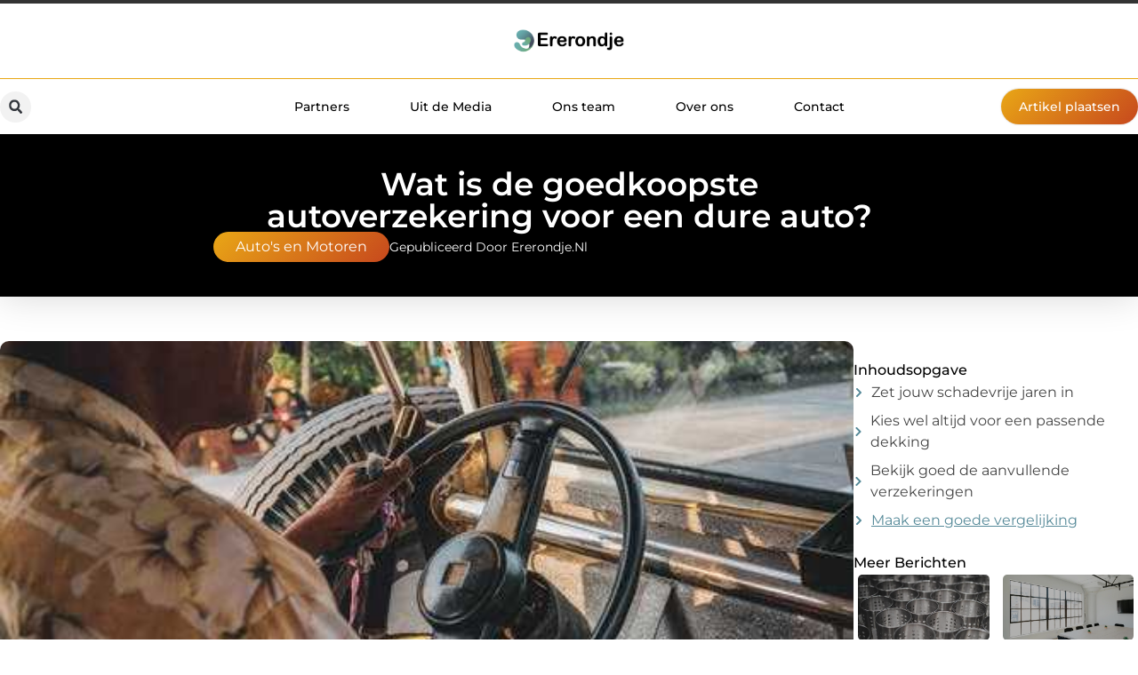

--- FILE ---
content_type: text/html; charset=UTF-8
request_url: https://www.ererondje.nl/wat-is-de-goedkoopste-autoverzekering-voor-een-dure-auto/
body_size: 30668
content:
<!doctype html>
<html lang="nl-NL" prefix="og: https://ogp.me/ns#">
<head>
	<meta charset="UTF-8">
	<meta name="viewport" content="width=device-width, initial-scale=1">
	<link rel="profile" href="https://gmpg.org/xfn/11">
		<style>img:is([sizes="auto" i], [sizes^="auto," i]) { contain-intrinsic-size: 3000px 1500px }</style>
	
<!-- Search Engine Optimization door Rank Math - https://rankmath.com/ -->
<title>Wat is de goedkoopste autoverzekering voor een dure auto? &bull; Ererondje</title>
<meta name="description" content="Heb je een prachtige BMW, Porsche, Mercedes of andere premium auto gekocht? Dan heb je hier ongetwijfeld het nodige geld aan besteed. Voor sommige mensen is"/>
<meta name="robots" content="follow, index, max-snippet:-1, max-video-preview:-1, max-image-preview:large"/>
<link rel="canonical" href="https://www.ererondje.nl/wat-is-de-goedkoopste-autoverzekering-voor-een-dure-auto/" />
<meta property="og:locale" content="nl_NL" />
<meta property="og:type" content="article" />
<meta property="og:title" content="Wat is de goedkoopste autoverzekering voor een dure auto? &bull; Ererondje" />
<meta property="og:description" content="Heb je een prachtige BMW, Porsche, Mercedes of andere premium auto gekocht? Dan heb je hier ongetwijfeld het nodige geld aan besteed. Voor sommige mensen is" />
<meta property="og:url" content="https://www.ererondje.nl/wat-is-de-goedkoopste-autoverzekering-voor-een-dure-auto/" />
<meta property="og:site_name" content="Ererondje" />
<meta property="article:section" content="Auto&#039;s en Motoren" />
<meta property="og:image" content="https://www.ererondje.nl/wp-content/uploads/2021/09/pexels-photo-2388123.jpeg.jpg" />
<meta property="og:image:secure_url" content="https://www.ererondje.nl/wp-content/uploads/2021/09/pexels-photo-2388123.jpeg.jpg" />
<meta property="og:image:width" content="500" />
<meta property="og:image:height" content="332" />
<meta property="og:image:alt" content="Wat is de goedkoopste autoverzekering voor een dure auto?" />
<meta property="og:image:type" content="image/jpeg" />
<meta property="article:published_time" content="2021-07-23T09:10:44+00:00" />
<meta name="twitter:card" content="summary_large_image" />
<meta name="twitter:title" content="Wat is de goedkoopste autoverzekering voor een dure auto? &bull; Ererondje" />
<meta name="twitter:description" content="Heb je een prachtige BMW, Porsche, Mercedes of andere premium auto gekocht? Dan heb je hier ongetwijfeld het nodige geld aan besteed. Voor sommige mensen is" />
<meta name="twitter:image" content="https://www.ererondje.nl/wp-content/uploads/2021/09/pexels-photo-2388123.jpeg.jpg" />
<script type="application/ld+json" class="rank-math-schema">{"@context":"https://schema.org","@graph":[{"@type":"Organization","@id":"https://www.ererondje.nl/#organization","name":"ererondje","url":"https://www.ererondje.nl","logo":{"@type":"ImageObject","@id":"https://www.ererondje.nl/#logo","url":"https://www.ererondje.nl/wp-content/uploads/2021/09/1.ererondje.nl-Logo-355x159px.png","contentUrl":"https://www.ererondje.nl/wp-content/uploads/2021/09/1.ererondje.nl-Logo-355x159px.png","caption":"Ererondje","inLanguage":"nl-NL","width":"355","height":"159"}},{"@type":"WebSite","@id":"https://www.ererondje.nl/#website","url":"https://www.ererondje.nl","name":"Ererondje","alternateName":"ererondje.nl","publisher":{"@id":"https://www.ererondje.nl/#organization"},"inLanguage":"nl-NL"},{"@type":"ImageObject","@id":"https://www.ererondje.nl/wp-content/uploads/2021/09/pexels-photo-2388123.jpeg.jpg","url":"https://www.ererondje.nl/wp-content/uploads/2021/09/pexels-photo-2388123.jpeg.jpg","width":"500","height":"332","inLanguage":"nl-NL"},{"@type":"BreadcrumbList","@id":"https://www.ererondje.nl/wat-is-de-goedkoopste-autoverzekering-voor-een-dure-auto/#breadcrumb","itemListElement":[{"@type":"ListItem","position":"1","item":{"@id":"https://www.ererondje.nl/","name":"Home"}},{"@type":"ListItem","position":"2","item":{"@id":"https://www.ererondje.nl/wat-is-de-goedkoopste-autoverzekering-voor-een-dure-auto/","name":"Wat is de goedkoopste autoverzekering voor een dure auto?"}}]},{"@type":"WebPage","@id":"https://www.ererondje.nl/wat-is-de-goedkoopste-autoverzekering-voor-een-dure-auto/#webpage","url":"https://www.ererondje.nl/wat-is-de-goedkoopste-autoverzekering-voor-een-dure-auto/","name":"Wat is de goedkoopste autoverzekering voor een dure auto? &bull; Ererondje","datePublished":"2021-07-23T09:10:44+00:00","dateModified":"2021-07-23T09:10:44+00:00","isPartOf":{"@id":"https://www.ererondje.nl/#website"},"primaryImageOfPage":{"@id":"https://www.ererondje.nl/wp-content/uploads/2021/09/pexels-photo-2388123.jpeg.jpg"},"inLanguage":"nl-NL","breadcrumb":{"@id":"https://www.ererondje.nl/wat-is-de-goedkoopste-autoverzekering-voor-een-dure-auto/#breadcrumb"}},{"@type":"Person","@id":"https://www.ererondje.nl/wat-is-de-goedkoopste-autoverzekering-voor-een-dure-auto/#author","image":{"@type":"ImageObject","@id":"https://secure.gravatar.com/avatar/?s=96&amp;d=mm&amp;r=g","url":"https://secure.gravatar.com/avatar/?s=96&amp;d=mm&amp;r=g","inLanguage":"nl-NL"},"worksFor":{"@id":"https://www.ererondje.nl/#organization"}},{"@type":"BlogPosting","headline":"Wat is de goedkoopste autoverzekering voor een dure auto? &bull; Ererondje","datePublished":"2021-07-23T09:10:44+00:00","dateModified":"2021-07-23T09:10:44+00:00","author":{"@id":"https://www.ererondje.nl/wat-is-de-goedkoopste-autoverzekering-voor-een-dure-auto/#author"},"publisher":{"@id":"https://www.ererondje.nl/#organization"},"description":"Heb je een prachtige BMW, Porsche, Mercedes of andere premium auto gekocht? Dan heb je hier ongetwijfeld het nodige geld aan besteed. Voor sommige mensen is","name":"Wat is de goedkoopste autoverzekering voor een dure auto? &bull; Ererondje","@id":"https://www.ererondje.nl/wat-is-de-goedkoopste-autoverzekering-voor-een-dure-auto/#richSnippet","isPartOf":{"@id":"https://www.ererondje.nl/wat-is-de-goedkoopste-autoverzekering-voor-een-dure-auto/#webpage"},"image":{"@id":"https://www.ererondje.nl/wp-content/uploads/2021/09/pexels-photo-2388123.jpeg.jpg"},"inLanguage":"nl-NL","mainEntityOfPage":{"@id":"https://www.ererondje.nl/wat-is-de-goedkoopste-autoverzekering-voor-een-dure-auto/#webpage"}}]}</script>
<!-- /Rank Math WordPress SEO plugin -->

<script>
window._wpemojiSettings = {"baseUrl":"https:\/\/s.w.org\/images\/core\/emoji\/16.0.1\/72x72\/","ext":".png","svgUrl":"https:\/\/s.w.org\/images\/core\/emoji\/16.0.1\/svg\/","svgExt":".svg","source":{"concatemoji":"https:\/\/www.ererondje.nl\/wp-includes\/js\/wp-emoji-release.min.js?ver=6.8.3"}};
/*! This file is auto-generated */
!function(s,n){var o,i,e;function c(e){try{var t={supportTests:e,timestamp:(new Date).valueOf()};sessionStorage.setItem(o,JSON.stringify(t))}catch(e){}}function p(e,t,n){e.clearRect(0,0,e.canvas.width,e.canvas.height),e.fillText(t,0,0);var t=new Uint32Array(e.getImageData(0,0,e.canvas.width,e.canvas.height).data),a=(e.clearRect(0,0,e.canvas.width,e.canvas.height),e.fillText(n,0,0),new Uint32Array(e.getImageData(0,0,e.canvas.width,e.canvas.height).data));return t.every(function(e,t){return e===a[t]})}function u(e,t){e.clearRect(0,0,e.canvas.width,e.canvas.height),e.fillText(t,0,0);for(var n=e.getImageData(16,16,1,1),a=0;a<n.data.length;a++)if(0!==n.data[a])return!1;return!0}function f(e,t,n,a){switch(t){case"flag":return n(e,"\ud83c\udff3\ufe0f\u200d\u26a7\ufe0f","\ud83c\udff3\ufe0f\u200b\u26a7\ufe0f")?!1:!n(e,"\ud83c\udde8\ud83c\uddf6","\ud83c\udde8\u200b\ud83c\uddf6")&&!n(e,"\ud83c\udff4\udb40\udc67\udb40\udc62\udb40\udc65\udb40\udc6e\udb40\udc67\udb40\udc7f","\ud83c\udff4\u200b\udb40\udc67\u200b\udb40\udc62\u200b\udb40\udc65\u200b\udb40\udc6e\u200b\udb40\udc67\u200b\udb40\udc7f");case"emoji":return!a(e,"\ud83e\udedf")}return!1}function g(e,t,n,a){var r="undefined"!=typeof WorkerGlobalScope&&self instanceof WorkerGlobalScope?new OffscreenCanvas(300,150):s.createElement("canvas"),o=r.getContext("2d",{willReadFrequently:!0}),i=(o.textBaseline="top",o.font="600 32px Arial",{});return e.forEach(function(e){i[e]=t(o,e,n,a)}),i}function t(e){var t=s.createElement("script");t.src=e,t.defer=!0,s.head.appendChild(t)}"undefined"!=typeof Promise&&(o="wpEmojiSettingsSupports",i=["flag","emoji"],n.supports={everything:!0,everythingExceptFlag:!0},e=new Promise(function(e){s.addEventListener("DOMContentLoaded",e,{once:!0})}),new Promise(function(t){var n=function(){try{var e=JSON.parse(sessionStorage.getItem(o));if("object"==typeof e&&"number"==typeof e.timestamp&&(new Date).valueOf()<e.timestamp+604800&&"object"==typeof e.supportTests)return e.supportTests}catch(e){}return null}();if(!n){if("undefined"!=typeof Worker&&"undefined"!=typeof OffscreenCanvas&&"undefined"!=typeof URL&&URL.createObjectURL&&"undefined"!=typeof Blob)try{var e="postMessage("+g.toString()+"("+[JSON.stringify(i),f.toString(),p.toString(),u.toString()].join(",")+"));",a=new Blob([e],{type:"text/javascript"}),r=new Worker(URL.createObjectURL(a),{name:"wpTestEmojiSupports"});return void(r.onmessage=function(e){c(n=e.data),r.terminate(),t(n)})}catch(e){}c(n=g(i,f,p,u))}t(n)}).then(function(e){for(var t in e)n.supports[t]=e[t],n.supports.everything=n.supports.everything&&n.supports[t],"flag"!==t&&(n.supports.everythingExceptFlag=n.supports.everythingExceptFlag&&n.supports[t]);n.supports.everythingExceptFlag=n.supports.everythingExceptFlag&&!n.supports.flag,n.DOMReady=!1,n.readyCallback=function(){n.DOMReady=!0}}).then(function(){return e}).then(function(){var e;n.supports.everything||(n.readyCallback(),(e=n.source||{}).concatemoji?t(e.concatemoji):e.wpemoji&&e.twemoji&&(t(e.twemoji),t(e.wpemoji)))}))}((window,document),window._wpemojiSettings);
</script>
<link rel='stylesheet' id='colorboxstyle-css' href='https://www.ererondje.nl/wp-content/plugins/link-library/colorbox/colorbox.css?ver=6.8.3' media='all' />
<style id='wp-emoji-styles-inline-css'>

	img.wp-smiley, img.emoji {
		display: inline !important;
		border: none !important;
		box-shadow: none !important;
		height: 1em !important;
		width: 1em !important;
		margin: 0 0.07em !important;
		vertical-align: -0.1em !important;
		background: none !important;
		padding: 0 !important;
	}
</style>
<link rel='stylesheet' id='wp-block-library-css' href='https://www.ererondje.nl/wp-includes/css/dist/block-library/style.min.css?ver=6.8.3' media='all' />
<style id='global-styles-inline-css'>
:root{--wp--preset--aspect-ratio--square: 1;--wp--preset--aspect-ratio--4-3: 4/3;--wp--preset--aspect-ratio--3-4: 3/4;--wp--preset--aspect-ratio--3-2: 3/2;--wp--preset--aspect-ratio--2-3: 2/3;--wp--preset--aspect-ratio--16-9: 16/9;--wp--preset--aspect-ratio--9-16: 9/16;--wp--preset--color--black: #000000;--wp--preset--color--cyan-bluish-gray: #abb8c3;--wp--preset--color--white: #ffffff;--wp--preset--color--pale-pink: #f78da7;--wp--preset--color--vivid-red: #cf2e2e;--wp--preset--color--luminous-vivid-orange: #ff6900;--wp--preset--color--luminous-vivid-amber: #fcb900;--wp--preset--color--light-green-cyan: #7bdcb5;--wp--preset--color--vivid-green-cyan: #00d084;--wp--preset--color--pale-cyan-blue: #8ed1fc;--wp--preset--color--vivid-cyan-blue: #0693e3;--wp--preset--color--vivid-purple: #9b51e0;--wp--preset--gradient--vivid-cyan-blue-to-vivid-purple: linear-gradient(135deg,rgba(6,147,227,1) 0%,rgb(155,81,224) 100%);--wp--preset--gradient--light-green-cyan-to-vivid-green-cyan: linear-gradient(135deg,rgb(122,220,180) 0%,rgb(0,208,130) 100%);--wp--preset--gradient--luminous-vivid-amber-to-luminous-vivid-orange: linear-gradient(135deg,rgba(252,185,0,1) 0%,rgba(255,105,0,1) 100%);--wp--preset--gradient--luminous-vivid-orange-to-vivid-red: linear-gradient(135deg,rgba(255,105,0,1) 0%,rgb(207,46,46) 100%);--wp--preset--gradient--very-light-gray-to-cyan-bluish-gray: linear-gradient(135deg,rgb(238,238,238) 0%,rgb(169,184,195) 100%);--wp--preset--gradient--cool-to-warm-spectrum: linear-gradient(135deg,rgb(74,234,220) 0%,rgb(151,120,209) 20%,rgb(207,42,186) 40%,rgb(238,44,130) 60%,rgb(251,105,98) 80%,rgb(254,248,76) 100%);--wp--preset--gradient--blush-light-purple: linear-gradient(135deg,rgb(255,206,236) 0%,rgb(152,150,240) 100%);--wp--preset--gradient--blush-bordeaux: linear-gradient(135deg,rgb(254,205,165) 0%,rgb(254,45,45) 50%,rgb(107,0,62) 100%);--wp--preset--gradient--luminous-dusk: linear-gradient(135deg,rgb(255,203,112) 0%,rgb(199,81,192) 50%,rgb(65,88,208) 100%);--wp--preset--gradient--pale-ocean: linear-gradient(135deg,rgb(255,245,203) 0%,rgb(182,227,212) 50%,rgb(51,167,181) 100%);--wp--preset--gradient--electric-grass: linear-gradient(135deg,rgb(202,248,128) 0%,rgb(113,206,126) 100%);--wp--preset--gradient--midnight: linear-gradient(135deg,rgb(2,3,129) 0%,rgb(40,116,252) 100%);--wp--preset--font-size--small: 13px;--wp--preset--font-size--medium: 20px;--wp--preset--font-size--large: 36px;--wp--preset--font-size--x-large: 42px;--wp--preset--spacing--20: 0.44rem;--wp--preset--spacing--30: 0.67rem;--wp--preset--spacing--40: 1rem;--wp--preset--spacing--50: 1.5rem;--wp--preset--spacing--60: 2.25rem;--wp--preset--spacing--70: 3.38rem;--wp--preset--spacing--80: 5.06rem;--wp--preset--shadow--natural: 6px 6px 9px rgba(0, 0, 0, 0.2);--wp--preset--shadow--deep: 12px 12px 50px rgba(0, 0, 0, 0.4);--wp--preset--shadow--sharp: 6px 6px 0px rgba(0, 0, 0, 0.2);--wp--preset--shadow--outlined: 6px 6px 0px -3px rgba(255, 255, 255, 1), 6px 6px rgba(0, 0, 0, 1);--wp--preset--shadow--crisp: 6px 6px 0px rgba(0, 0, 0, 1);}:root { --wp--style--global--content-size: 800px;--wp--style--global--wide-size: 1200px; }:where(body) { margin: 0; }.wp-site-blocks > .alignleft { float: left; margin-right: 2em; }.wp-site-blocks > .alignright { float: right; margin-left: 2em; }.wp-site-blocks > .aligncenter { justify-content: center; margin-left: auto; margin-right: auto; }:where(.wp-site-blocks) > * { margin-block-start: 24px; margin-block-end: 0; }:where(.wp-site-blocks) > :first-child { margin-block-start: 0; }:where(.wp-site-blocks) > :last-child { margin-block-end: 0; }:root { --wp--style--block-gap: 24px; }:root :where(.is-layout-flow) > :first-child{margin-block-start: 0;}:root :where(.is-layout-flow) > :last-child{margin-block-end: 0;}:root :where(.is-layout-flow) > *{margin-block-start: 24px;margin-block-end: 0;}:root :where(.is-layout-constrained) > :first-child{margin-block-start: 0;}:root :where(.is-layout-constrained) > :last-child{margin-block-end: 0;}:root :where(.is-layout-constrained) > *{margin-block-start: 24px;margin-block-end: 0;}:root :where(.is-layout-flex){gap: 24px;}:root :where(.is-layout-grid){gap: 24px;}.is-layout-flow > .alignleft{float: left;margin-inline-start: 0;margin-inline-end: 2em;}.is-layout-flow > .alignright{float: right;margin-inline-start: 2em;margin-inline-end: 0;}.is-layout-flow > .aligncenter{margin-left: auto !important;margin-right: auto !important;}.is-layout-constrained > .alignleft{float: left;margin-inline-start: 0;margin-inline-end: 2em;}.is-layout-constrained > .alignright{float: right;margin-inline-start: 2em;margin-inline-end: 0;}.is-layout-constrained > .aligncenter{margin-left: auto !important;margin-right: auto !important;}.is-layout-constrained > :where(:not(.alignleft):not(.alignright):not(.alignfull)){max-width: var(--wp--style--global--content-size);margin-left: auto !important;margin-right: auto !important;}.is-layout-constrained > .alignwide{max-width: var(--wp--style--global--wide-size);}body .is-layout-flex{display: flex;}.is-layout-flex{flex-wrap: wrap;align-items: center;}.is-layout-flex > :is(*, div){margin: 0;}body .is-layout-grid{display: grid;}.is-layout-grid > :is(*, div){margin: 0;}body{padding-top: 0px;padding-right: 0px;padding-bottom: 0px;padding-left: 0px;}a:where(:not(.wp-element-button)){text-decoration: underline;}:root :where(.wp-element-button, .wp-block-button__link){background-color: #32373c;border-width: 0;color: #fff;font-family: inherit;font-size: inherit;line-height: inherit;padding: calc(0.667em + 2px) calc(1.333em + 2px);text-decoration: none;}.has-black-color{color: var(--wp--preset--color--black) !important;}.has-cyan-bluish-gray-color{color: var(--wp--preset--color--cyan-bluish-gray) !important;}.has-white-color{color: var(--wp--preset--color--white) !important;}.has-pale-pink-color{color: var(--wp--preset--color--pale-pink) !important;}.has-vivid-red-color{color: var(--wp--preset--color--vivid-red) !important;}.has-luminous-vivid-orange-color{color: var(--wp--preset--color--luminous-vivid-orange) !important;}.has-luminous-vivid-amber-color{color: var(--wp--preset--color--luminous-vivid-amber) !important;}.has-light-green-cyan-color{color: var(--wp--preset--color--light-green-cyan) !important;}.has-vivid-green-cyan-color{color: var(--wp--preset--color--vivid-green-cyan) !important;}.has-pale-cyan-blue-color{color: var(--wp--preset--color--pale-cyan-blue) !important;}.has-vivid-cyan-blue-color{color: var(--wp--preset--color--vivid-cyan-blue) !important;}.has-vivid-purple-color{color: var(--wp--preset--color--vivid-purple) !important;}.has-black-background-color{background-color: var(--wp--preset--color--black) !important;}.has-cyan-bluish-gray-background-color{background-color: var(--wp--preset--color--cyan-bluish-gray) !important;}.has-white-background-color{background-color: var(--wp--preset--color--white) !important;}.has-pale-pink-background-color{background-color: var(--wp--preset--color--pale-pink) !important;}.has-vivid-red-background-color{background-color: var(--wp--preset--color--vivid-red) !important;}.has-luminous-vivid-orange-background-color{background-color: var(--wp--preset--color--luminous-vivid-orange) !important;}.has-luminous-vivid-amber-background-color{background-color: var(--wp--preset--color--luminous-vivid-amber) !important;}.has-light-green-cyan-background-color{background-color: var(--wp--preset--color--light-green-cyan) !important;}.has-vivid-green-cyan-background-color{background-color: var(--wp--preset--color--vivid-green-cyan) !important;}.has-pale-cyan-blue-background-color{background-color: var(--wp--preset--color--pale-cyan-blue) !important;}.has-vivid-cyan-blue-background-color{background-color: var(--wp--preset--color--vivid-cyan-blue) !important;}.has-vivid-purple-background-color{background-color: var(--wp--preset--color--vivid-purple) !important;}.has-black-border-color{border-color: var(--wp--preset--color--black) !important;}.has-cyan-bluish-gray-border-color{border-color: var(--wp--preset--color--cyan-bluish-gray) !important;}.has-white-border-color{border-color: var(--wp--preset--color--white) !important;}.has-pale-pink-border-color{border-color: var(--wp--preset--color--pale-pink) !important;}.has-vivid-red-border-color{border-color: var(--wp--preset--color--vivid-red) !important;}.has-luminous-vivid-orange-border-color{border-color: var(--wp--preset--color--luminous-vivid-orange) !important;}.has-luminous-vivid-amber-border-color{border-color: var(--wp--preset--color--luminous-vivid-amber) !important;}.has-light-green-cyan-border-color{border-color: var(--wp--preset--color--light-green-cyan) !important;}.has-vivid-green-cyan-border-color{border-color: var(--wp--preset--color--vivid-green-cyan) !important;}.has-pale-cyan-blue-border-color{border-color: var(--wp--preset--color--pale-cyan-blue) !important;}.has-vivid-cyan-blue-border-color{border-color: var(--wp--preset--color--vivid-cyan-blue) !important;}.has-vivid-purple-border-color{border-color: var(--wp--preset--color--vivid-purple) !important;}.has-vivid-cyan-blue-to-vivid-purple-gradient-background{background: var(--wp--preset--gradient--vivid-cyan-blue-to-vivid-purple) !important;}.has-light-green-cyan-to-vivid-green-cyan-gradient-background{background: var(--wp--preset--gradient--light-green-cyan-to-vivid-green-cyan) !important;}.has-luminous-vivid-amber-to-luminous-vivid-orange-gradient-background{background: var(--wp--preset--gradient--luminous-vivid-amber-to-luminous-vivid-orange) !important;}.has-luminous-vivid-orange-to-vivid-red-gradient-background{background: var(--wp--preset--gradient--luminous-vivid-orange-to-vivid-red) !important;}.has-very-light-gray-to-cyan-bluish-gray-gradient-background{background: var(--wp--preset--gradient--very-light-gray-to-cyan-bluish-gray) !important;}.has-cool-to-warm-spectrum-gradient-background{background: var(--wp--preset--gradient--cool-to-warm-spectrum) !important;}.has-blush-light-purple-gradient-background{background: var(--wp--preset--gradient--blush-light-purple) !important;}.has-blush-bordeaux-gradient-background{background: var(--wp--preset--gradient--blush-bordeaux) !important;}.has-luminous-dusk-gradient-background{background: var(--wp--preset--gradient--luminous-dusk) !important;}.has-pale-ocean-gradient-background{background: var(--wp--preset--gradient--pale-ocean) !important;}.has-electric-grass-gradient-background{background: var(--wp--preset--gradient--electric-grass) !important;}.has-midnight-gradient-background{background: var(--wp--preset--gradient--midnight) !important;}.has-small-font-size{font-size: var(--wp--preset--font-size--small) !important;}.has-medium-font-size{font-size: var(--wp--preset--font-size--medium) !important;}.has-large-font-size{font-size: var(--wp--preset--font-size--large) !important;}.has-x-large-font-size{font-size: var(--wp--preset--font-size--x-large) !important;}
:root :where(.wp-block-pullquote){font-size: 1.5em;line-height: 1.6;}
</style>
<link rel='stylesheet' id='thumbs_rating_styles-css' href='https://www.ererondje.nl/wp-content/plugins/link-library/upvote-downvote/css/style.css?ver=1.0.0' media='all' />
<link rel='stylesheet' id='scriptlesssocialsharing-css' href='https://www.ererondje.nl/wp-content/plugins/scriptless-social-sharing/includes/css/scriptlesssocialsharing-style.css?ver=3.3.1' media='all' />
<style id='scriptlesssocialsharing-inline-css'>
.scriptlesssocialsharing__buttons a.button { padding: 12px; flex: 1; }@media only screen and (max-width: 767px) { .scriptlesssocialsharing .sss-name { position: absolute; clip: rect(1px, 1px, 1px, 1px); height: 1px; width: 1px; border: 0; overflow: hidden; } }
</style>
<link rel='stylesheet' id='hello-elementor-css' href='https://www.ererondje.nl/wp-content/themes/hello-elementor/style.min.css?ver=3.3.0' media='all' />
<link rel='stylesheet' id='hello-elementor-theme-style-css' href='https://www.ererondje.nl/wp-content/themes/hello-elementor/theme.min.css?ver=3.3.0' media='all' />
<link rel='stylesheet' id='hello-elementor-header-footer-css' href='https://www.ererondje.nl/wp-content/themes/hello-elementor/header-footer.min.css?ver=3.3.0' media='all' />
<link rel='stylesheet' id='elementor-frontend-css' href='https://www.ererondje.nl/wp-content/plugins/elementor/assets/css/frontend.min.css?ver=3.34.4' media='all' />
<link rel='stylesheet' id='elementor-post-6267-css' href='https://www.ererondje.nl/wp-content/uploads/elementor/css/post-6267.css?ver=1769753213' media='all' />
<link rel='stylesheet' id='widget-image-css' href='https://www.ererondje.nl/wp-content/plugins/elementor/assets/css/widget-image.min.css?ver=3.34.4' media='all' />
<link rel='stylesheet' id='widget-search-form-css' href='https://www.ererondje.nl/wp-content/plugins/elementor-pro/assets/css/widget-search-form.min.css?ver=3.28.3' media='all' />
<link rel='stylesheet' id='widget-nav-menu-css' href='https://www.ererondje.nl/wp-content/plugins/elementor-pro/assets/css/widget-nav-menu.min.css?ver=3.28.3' media='all' />
<link rel='stylesheet' id='e-animation-shrink-css' href='https://www.ererondje.nl/wp-content/plugins/elementor/assets/lib/animations/styles/e-animation-shrink.min.css?ver=3.34.4' media='all' />
<link rel='stylesheet' id='e-animation-fadeIn-css' href='https://www.ererondje.nl/wp-content/plugins/elementor/assets/lib/animations/styles/fadeIn.min.css?ver=3.34.4' media='all' />
<link rel='stylesheet' id='e-motion-fx-css' href='https://www.ererondje.nl/wp-content/plugins/elementor-pro/assets/css/modules/motion-fx.min.css?ver=3.28.3' media='all' />
<link rel='stylesheet' id='e-sticky-css' href='https://www.ererondje.nl/wp-content/plugins/elementor-pro/assets/css/modules/sticky.min.css?ver=3.28.3' media='all' />
<link rel='stylesheet' id='widget-heading-css' href='https://www.ererondje.nl/wp-content/plugins/elementor/assets/css/widget-heading.min.css?ver=3.34.4' media='all' />
<link rel='stylesheet' id='swiper-css' href='https://www.ererondje.nl/wp-content/plugins/elementor/assets/lib/swiper/v8/css/swiper.min.css?ver=8.4.5' media='all' />
<link rel='stylesheet' id='e-swiper-css' href='https://www.ererondje.nl/wp-content/plugins/elementor/assets/css/conditionals/e-swiper.min.css?ver=3.34.4' media='all' />
<link rel='stylesheet' id='e-animation-grow-css' href='https://www.ererondje.nl/wp-content/plugins/elementor/assets/lib/animations/styles/e-animation-grow.min.css?ver=3.34.4' media='all' />
<link rel='stylesheet' id='widget-divider-css' href='https://www.ererondje.nl/wp-content/plugins/elementor/assets/css/widget-divider.min.css?ver=3.34.4' media='all' />
<link rel='stylesheet' id='widget-post-info-css' href='https://www.ererondje.nl/wp-content/plugins/elementor-pro/assets/css/widget-post-info.min.css?ver=3.28.3' media='all' />
<link rel='stylesheet' id='widget-icon-list-css' href='https://www.ererondje.nl/wp-content/plugins/elementor/assets/css/widget-icon-list.min.css?ver=3.34.4' media='all' />
<link rel='stylesheet' id='widget-table-of-contents-css' href='https://www.ererondje.nl/wp-content/plugins/elementor-pro/assets/css/widget-table-of-contents.min.css?ver=3.28.3' media='all' />
<link rel='stylesheet' id='widget-posts-css' href='https://www.ererondje.nl/wp-content/plugins/elementor-pro/assets/css/widget-posts.min.css?ver=3.28.3' media='all' />
<link rel='stylesheet' id='widget-post-navigation-css' href='https://www.ererondje.nl/wp-content/plugins/elementor-pro/assets/css/widget-post-navigation.min.css?ver=3.28.3' media='all' />
<link rel='stylesheet' id='widget-loop-common-css' href='https://www.ererondje.nl/wp-content/plugins/elementor-pro/assets/css/widget-loop-common.min.css?ver=3.28.3' media='all' />
<link rel='stylesheet' id='widget-loop-grid-css' href='https://www.ererondje.nl/wp-content/plugins/elementor-pro/assets/css/widget-loop-grid.min.css?ver=3.28.3' media='all' />
<link rel='stylesheet' id='elementor-post-6598-css' href='https://www.ererondje.nl/wp-content/uploads/elementor/css/post-6598.css?ver=1769753213' media='all' />
<link rel='stylesheet' id='elementor-post-6594-css' href='https://www.ererondje.nl/wp-content/uploads/elementor/css/post-6594.css?ver=1769753213' media='all' />
<link rel='stylesheet' id='elementor-post-6607-css' href='https://www.ererondje.nl/wp-content/uploads/elementor/css/post-6607.css?ver=1769753563' media='all' />
<link rel='stylesheet' id='elementor-gf-local-montserrat-css' href='https://www.ererondje.nl/wp-content/uploads/elementor/google-fonts/css/montserrat.css?ver=1742224640' media='all' />
<script src="https://www.ererondje.nl/wp-includes/js/jquery/jquery.min.js?ver=3.7.1" id="jquery-core-js"></script>
<script src="https://www.ererondje.nl/wp-includes/js/jquery/jquery-migrate.min.js?ver=3.4.1" id="jquery-migrate-js"></script>
<script src="https://www.ererondje.nl/wp-content/plugins/link-library/colorbox/jquery.colorbox-min.js?ver=1.3.9" id="colorbox-js"></script>
<script id="thumbs_rating_scripts-js-extra">
var thumbs_rating_ajax = {"ajax_url":"https:\/\/www.ererondje.nl\/wp-admin\/admin-ajax.php","nonce":"7d1000a19b"};
</script>
<script src="https://www.ererondje.nl/wp-content/plugins/link-library/upvote-downvote/js/general.js?ver=4.0.1" id="thumbs_rating_scripts-js"></script>
<link rel="https://api.w.org/" href="https://www.ererondje.nl/wp-json/" /><link rel="alternate" title="JSON" type="application/json" href="https://www.ererondje.nl/wp-json/wp/v2/posts/1766" /><link rel="EditURI" type="application/rsd+xml" title="RSD" href="https://www.ererondje.nl/xmlrpc.php?rsd" />
<meta name="generator" content="WordPress 6.8.3" />
<link rel='shortlink' href='https://www.ererondje.nl/?p=1766' />
<link rel="alternate" title="oEmbed (JSON)" type="application/json+oembed" href="https://www.ererondje.nl/wp-json/oembed/1.0/embed?url=https%3A%2F%2Fwww.ererondje.nl%2Fwat-is-de-goedkoopste-autoverzekering-voor-een-dure-auto%2F" />
<link rel="alternate" title="oEmbed (XML)" type="text/xml+oembed" href="https://www.ererondje.nl/wp-json/oembed/1.0/embed?url=https%3A%2F%2Fwww.ererondje.nl%2Fwat-is-de-goedkoopste-autoverzekering-voor-een-dure-auto%2F&#038;format=xml" />
<script type="text/javascript">//<![CDATA[
  function external_links_in_new_windows_loop() {
    if (!document.links) {
      document.links = document.getElementsByTagName('a');
    }
    var change_link = false;
    var force = '';
    var ignore = '';

    for (var t=0; t<document.links.length; t++) {
      var all_links = document.links[t];
      change_link = false;
      
      if(document.links[t].hasAttribute('onClick') == false) {
        // forced if the address starts with http (or also https), but does not link to the current domain
        if(all_links.href.search(/^http/) != -1 && all_links.href.search('www.ererondje.nl') == -1 && all_links.href.search(/^#/) == -1) {
          // console.log('Changed ' + all_links.href);
          change_link = true;
        }
          
        if(force != '' && all_links.href.search(force) != -1) {
          // forced
          // console.log('force ' + all_links.href);
          change_link = true;
        }
        
        if(ignore != '' && all_links.href.search(ignore) != -1) {
          // console.log('ignore ' + all_links.href);
          // ignored
          change_link = false;
        }

        if(change_link == true) {
          // console.log('Changed ' + all_links.href);
          document.links[t].setAttribute('onClick', 'javascript:window.open(\'' + all_links.href.replace(/'/g, '') + '\', \'_blank\', \'noopener\'); return false;');
          document.links[t].removeAttribute('target');
        }
      }
    }
  }
  
  // Load
  function external_links_in_new_windows_load(func)
  {  
    var oldonload = window.onload;
    if (typeof window.onload != 'function'){
      window.onload = func;
    } else {
      window.onload = function(){
        oldonload();
        func();
      }
    }
  }

  external_links_in_new_windows_load(external_links_in_new_windows_loop);
  //]]></script>

<meta name="generator" content="Elementor 3.34.4; features: e_font_icon_svg, additional_custom_breakpoints; settings: css_print_method-external, google_font-enabled, font_display-swap">
			<style>
				.e-con.e-parent:nth-of-type(n+4):not(.e-lazyloaded):not(.e-no-lazyload),
				.e-con.e-parent:nth-of-type(n+4):not(.e-lazyloaded):not(.e-no-lazyload) * {
					background-image: none !important;
				}
				@media screen and (max-height: 1024px) {
					.e-con.e-parent:nth-of-type(n+3):not(.e-lazyloaded):not(.e-no-lazyload),
					.e-con.e-parent:nth-of-type(n+3):not(.e-lazyloaded):not(.e-no-lazyload) * {
						background-image: none !important;
					}
				}
				@media screen and (max-height: 640px) {
					.e-con.e-parent:nth-of-type(n+2):not(.e-lazyloaded):not(.e-no-lazyload),
					.e-con.e-parent:nth-of-type(n+2):not(.e-lazyloaded):not(.e-no-lazyload) * {
						background-image: none !important;
					}
				}
			</style>
			<link rel="icon" href="https://www.ererondje.nl/wp-content/uploads/2021/09/cropped-0.ererondje.nl-icon-150x150-px-32x32.png" sizes="32x32" />
<link rel="icon" href="https://www.ererondje.nl/wp-content/uploads/2021/09/cropped-0.ererondje.nl-icon-150x150-px-192x192.png" sizes="192x192" />
<link rel="apple-touch-icon" href="https://www.ererondje.nl/wp-content/uploads/2021/09/cropped-0.ererondje.nl-icon-150x150-px-180x180.png" />
<meta name="msapplication-TileImage" content="https://www.ererondje.nl/wp-content/uploads/2021/09/cropped-0.ererondje.nl-icon-150x150-px-270x270.png" />
</head>
<body data-rsssl=1 class="wp-singular post-template-default single single-post postid-1766 single-format-standard wp-custom-logo wp-embed-responsive wp-theme-hello-elementor theme-default elementor-default elementor-template-full-width elementor-kit-6267 elementor-page-6607">


<a class="skip-link screen-reader-text" href="#content">Ga naar de inhoud</a>

		<header data-elementor-type="header" data-elementor-id="6598" class="elementor elementor-6598 elementor-location-header" data-elementor-post-type="elementor_library">
			<header class="elementor-element elementor-element-7989c1a9 e-con-full top e-flex e-con e-parent" data-id="7989c1a9" data-element_type="container" data-settings="{&quot;sticky&quot;:&quot;top&quot;,&quot;background_background&quot;:&quot;classic&quot;,&quot;sticky_on&quot;:[&quot;desktop&quot;,&quot;tablet&quot;,&quot;mobile&quot;],&quot;sticky_offset&quot;:0,&quot;sticky_effects_offset&quot;:0,&quot;sticky_anchor_link_offset&quot;:0}">
		<div class="elementor-element elementor-element-66f3a3a3 e-flex e-con-boxed e-con e-child" data-id="66f3a3a3" data-element_type="container" data-settings="{&quot;background_background&quot;:&quot;classic&quot;}">
					<div class="e-con-inner">
				<div class="elementor-element elementor-element-752eec04 elementor-widget__width-initial elementor-widget elementor-widget-theme-site-logo elementor-widget-image" data-id="752eec04" data-element_type="widget" data-widget_type="theme-site-logo.default">
				<div class="elementor-widget-container">
											<a href="https://www.ererondje.nl">
			<img width="354" height="75" src="https://www.ererondje.nl/wp-content/uploads/2021/09/cropped-1.ererondje.nl-Logo-355x159px.png" class="attachment-full size-full wp-image-1860" alt="" srcset="https://www.ererondje.nl/wp-content/uploads/2021/09/cropped-1.ererondje.nl-Logo-355x159px.png 354w, https://www.ererondje.nl/wp-content/uploads/2021/09/cropped-1.ererondje.nl-Logo-355x159px-300x64.png 300w" sizes="(max-width: 354px) 100vw, 354px" />				</a>
											</div>
				</div>
					</div>
				</div>
		<div class="elementor-element elementor-element-59b565bf e-flex e-con-boxed e-con e-child" data-id="59b565bf" data-element_type="container" data-settings="{&quot;background_background&quot;:&quot;classic&quot;,&quot;animation&quot;:&quot;none&quot;,&quot;animation_delay&quot;:200}">
					<div class="e-con-inner">
				<div class="elementor-element elementor-element-45645320 elementor-view-stacked elementor-shape-rounded elementor-hidden-desktop elementor-hidden-tablet elementor-widget-mobile__width-initial elementor-widget elementor-widget-icon" data-id="45645320" data-element_type="widget" data-widget_type="icon.default">
				<div class="elementor-widget-container">
							<div class="elementor-icon-wrapper">
			<a class="elementor-icon" href="/artikel-plaatsen/">
			<svg aria-hidden="true" class="e-font-icon-svg e-fas-edit" viewBox="0 0 576 512" xmlns="http://www.w3.org/2000/svg"><path d="M402.6 83.2l90.2 90.2c3.8 3.8 3.8 10 0 13.8L274.4 405.6l-92.8 10.3c-12.4 1.4-22.9-9.1-21.5-21.5l10.3-92.8L388.8 83.2c3.8-3.8 10-3.8 13.8 0zm162-22.9l-48.8-48.8c-15.2-15.2-39.9-15.2-55.2 0l-35.4 35.4c-3.8 3.8-3.8 10 0 13.8l90.2 90.2c3.8 3.8 10 3.8 13.8 0l35.4-35.4c15.2-15.3 15.2-40 0-55.2zM384 346.2V448H64V128h229.8c3.2 0 6.2-1.3 8.5-3.5l40-40c7.6-7.6 2.2-20.5-8.5-20.5H48C21.5 64 0 85.5 0 112v352c0 26.5 21.5 48 48 48h352c26.5 0 48-21.5 48-48V306.2c0-10.7-12.9-16-20.5-8.5l-40 40c-2.2 2.3-3.5 5.3-3.5 8.5z"></path></svg>			</a>
		</div>
						</div>
				</div>
				<div class="elementor-element elementor-element-4304f2b1 elementor-search-form--skin-full_screen elementor-widget__width-initial elementor-widget-tablet__width-auto elementor-widget elementor-widget-search-form" data-id="4304f2b1" data-element_type="widget" data-settings="{&quot;skin&quot;:&quot;full_screen&quot;}" data-widget_type="search-form.default">
				<div class="elementor-widget-container">
							<search role="search">
			<form class="elementor-search-form" action="https://www.ererondje.nl" method="get">
												<div class="elementor-search-form__toggle" role="button" tabindex="0" aria-label="Zoeken">
					<div class="e-font-icon-svg-container"><svg aria-hidden="true" class="e-font-icon-svg e-fas-search" viewBox="0 0 512 512" xmlns="http://www.w3.org/2000/svg"><path d="M505 442.7L405.3 343c-4.5-4.5-10.6-7-17-7H372c27.6-35.3 44-79.7 44-128C416 93.1 322.9 0 208 0S0 93.1 0 208s93.1 208 208 208c48.3 0 92.7-16.4 128-44v16.3c0 6.4 2.5 12.5 7 17l99.7 99.7c9.4 9.4 24.6 9.4 33.9 0l28.3-28.3c9.4-9.4 9.4-24.6.1-34zM208 336c-70.7 0-128-57.2-128-128 0-70.7 57.2-128 128-128 70.7 0 128 57.2 128 128 0 70.7-57.2 128-128 128z"></path></svg></div>				</div>
								<div class="elementor-search-form__container">
					<label class="elementor-screen-only" for="elementor-search-form-4304f2b1">Zoeken</label>

					
					<input id="elementor-search-form-4304f2b1" placeholder="" class="elementor-search-form__input" type="search" name="s" value="">
					
					
										<div class="dialog-lightbox-close-button dialog-close-button" role="button" tabindex="0" aria-label="Sluit dit zoekvak.">
						<svg aria-hidden="true" class="e-font-icon-svg e-eicon-close" viewBox="0 0 1000 1000" xmlns="http://www.w3.org/2000/svg"><path d="M742 167L500 408 258 167C246 154 233 150 217 150 196 150 179 158 167 167 154 179 150 196 150 212 150 229 154 242 171 254L408 500 167 742C138 771 138 800 167 829 196 858 225 858 254 829L496 587 738 829C750 842 767 846 783 846 800 846 817 842 829 829 842 817 846 804 846 783 846 767 842 750 829 737L588 500 833 258C863 229 863 200 833 171 804 137 775 137 742 167Z"></path></svg>					</div>
									</div>
			</form>
		</search>
						</div>
				</div>
				<div class="elementor-element elementor-element-ad32fc7 elementor-nav-menu--stretch elementor-nav-menu__text-align-center elementor-widget-tablet__width-auto elementor-widget-mobile__width-initial elementor-widget__width-auto elementor-nav-menu--dropdown-mobile elementor-nav-menu--toggle elementor-nav-menu--burger elementor-widget elementor-widget-nav-menu" data-id="ad32fc7" data-element_type="widget" data-settings="{&quot;full_width&quot;:&quot;stretch&quot;,&quot;layout&quot;:&quot;horizontal&quot;,&quot;submenu_icon&quot;:{&quot;value&quot;:&quot;&lt;svg class=\&quot;e-font-icon-svg e-fas-caret-down\&quot; viewBox=\&quot;0 0 320 512\&quot; xmlns=\&quot;http:\/\/www.w3.org\/2000\/svg\&quot;&gt;&lt;path d=\&quot;M31.3 192h257.3c17.8 0 26.7 21.5 14.1 34.1L174.1 354.8c-7.8 7.8-20.5 7.8-28.3 0L17.2 226.1C4.6 213.5 13.5 192 31.3 192z\&quot;&gt;&lt;\/path&gt;&lt;\/svg&gt;&quot;,&quot;library&quot;:&quot;fa-solid&quot;},&quot;toggle&quot;:&quot;burger&quot;}" data-widget_type="nav-menu.default">
				<div class="elementor-widget-container">
								<nav aria-label="Menu" class="elementor-nav-menu--main elementor-nav-menu__container elementor-nav-menu--layout-horizontal e--pointer-background e--animation-fade">
				<ul id="menu-1-ad32fc7" class="elementor-nav-menu"><li class="menu-item menu-item-type-post_type menu-item-object-page menu-item-6772"><a href="https://www.ererondje.nl/partners/" class="elementor-item">Partners</a></li>
<li class="menu-item menu-item-type-custom menu-item-object-custom menu-item-6776"><a href="/category/media/" class="elementor-item">Uit de Media</a></li>
<li class="menu-item menu-item-type-post_type menu-item-object-page menu-item-6773"><a href="https://www.ererondje.nl/ons-team/" class="elementor-item">Ons team</a></li>
<li class="menu-item menu-item-type-post_type menu-item-object-page menu-item-6774"><a href="https://www.ererondje.nl/over-ons/" class="elementor-item">Over ons</a></li>
<li class="menu-item menu-item-type-post_type menu-item-object-page menu-item-6775"><a href="https://www.ererondje.nl/contact/" class="elementor-item">Contact</a></li>
</ul>			</nav>
					<div class="elementor-menu-toggle" role="button" tabindex="0" aria-label="Menu toggle" aria-expanded="false">
			<span class="elementor-menu-toggle__icon--open"><svg xmlns="http://www.w3.org/2000/svg" xml:space="preserve" viewBox="0 0 388.4 388.4"><path d="M22.3 329.7H272c10.6 0 19.1-8.6 19.1-19.1 0-10.6-8.6-19.2-19.1-19.2H22.3c-10.6 0-19.1 8.6-19.1 19.2 0 10.5 8.5 19.1 19.1 19.1M22.3 213.8H368c10.6 0 19.1-8.6 19.1-19.1 0-10.6-8.6-19.1-19.1-19.1H22.3c-10.6 0-19.1 8.6-19.1 19.1s8.5 19.1 19.1 19.1M22.3 97.9H272c10.6 0 19.1-8.6 19.1-19.1s-8.6-19.1-19.1-19.1H22.3c-10.6 0-19.1 8.6-19.1 19.1s8.5 19.1 19.1 19.1"></path></svg></span><svg aria-hidden="true" role="presentation" class="elementor-menu-toggle__icon--close e-font-icon-svg e-eicon-close" viewBox="0 0 1000 1000" xmlns="http://www.w3.org/2000/svg"><path d="M742 167L500 408 258 167C246 154 233 150 217 150 196 150 179 158 167 167 154 179 150 196 150 212 150 229 154 242 171 254L408 500 167 742C138 771 138 800 167 829 196 858 225 858 254 829L496 587 738 829C750 842 767 846 783 846 800 846 817 842 829 829 842 817 846 804 846 783 846 767 842 750 829 737L588 500 833 258C863 229 863 200 833 171 804 137 775 137 742 167Z"></path></svg>		</div>
					<nav class="elementor-nav-menu--dropdown elementor-nav-menu__container" aria-hidden="true">
				<ul id="menu-2-ad32fc7" class="elementor-nav-menu"><li class="menu-item menu-item-type-post_type menu-item-object-page menu-item-6772"><a href="https://www.ererondje.nl/partners/" class="elementor-item" tabindex="-1">Partners</a></li>
<li class="menu-item menu-item-type-custom menu-item-object-custom menu-item-6776"><a href="/category/media/" class="elementor-item" tabindex="-1">Uit de Media</a></li>
<li class="menu-item menu-item-type-post_type menu-item-object-page menu-item-6773"><a href="https://www.ererondje.nl/ons-team/" class="elementor-item" tabindex="-1">Ons team</a></li>
<li class="menu-item menu-item-type-post_type menu-item-object-page menu-item-6774"><a href="https://www.ererondje.nl/over-ons/" class="elementor-item" tabindex="-1">Over ons</a></li>
<li class="menu-item menu-item-type-post_type menu-item-object-page menu-item-6775"><a href="https://www.ererondje.nl/contact/" class="elementor-item" tabindex="-1">Contact</a></li>
</ul>			</nav>
						</div>
				</div>
				<div class="elementor-element elementor-element-7adfca53 elementor-align-right elementor-widget__width-initial elementor-hidden-mobile elementor-widget-tablet__width-auto elementor-widget elementor-widget-button" data-id="7adfca53" data-element_type="widget" data-widget_type="button.default">
				<div class="elementor-widget-container">
									<div class="elementor-button-wrapper">
					<a class="elementor-button elementor-button-link elementor-size-sm elementor-animation-shrink" href="/artikel-plaatsen/">
						<span class="elementor-button-content-wrapper">
									<span class="elementor-button-text">Artikel plaatsen</span>
					</span>
					</a>
				</div>
								</div>
				</div>
					</div>
				</div>
				<div class="elementor-element elementor-element-785ddb63 elementor-view-framed elementor-widget__width-auto elementor-fixed elementor-shape-circle elementor-invisible elementor-widget elementor-widget-icon" data-id="785ddb63" data-element_type="widget" data-settings="{&quot;_position&quot;:&quot;fixed&quot;,&quot;motion_fx_motion_fx_scrolling&quot;:&quot;yes&quot;,&quot;motion_fx_opacity_effect&quot;:&quot;yes&quot;,&quot;motion_fx_opacity_range&quot;:{&quot;unit&quot;:&quot;%&quot;,&quot;size&quot;:&quot;&quot;,&quot;sizes&quot;:{&quot;start&quot;:0,&quot;end&quot;:45}},&quot;_animation&quot;:&quot;fadeIn&quot;,&quot;_animation_delay&quot;:200,&quot;motion_fx_opacity_direction&quot;:&quot;out-in&quot;,&quot;motion_fx_opacity_level&quot;:{&quot;unit&quot;:&quot;px&quot;,&quot;size&quot;:10,&quot;sizes&quot;:[]},&quot;motion_fx_devices&quot;:[&quot;desktop&quot;,&quot;tablet&quot;,&quot;mobile&quot;]}" data-widget_type="icon.default">
				<div class="elementor-widget-container">
							<div class="elementor-icon-wrapper">
			<a class="elementor-icon" href="#top">
			<svg aria-hidden="true" class="e-font-icon-svg e-fas-arrow-up" viewBox="0 0 448 512" xmlns="http://www.w3.org/2000/svg"><path d="M34.9 289.5l-22.2-22.2c-9.4-9.4-9.4-24.6 0-33.9L207 39c9.4-9.4 24.6-9.4 33.9 0l194.3 194.3c9.4 9.4 9.4 24.6 0 33.9L413 289.4c-9.5 9.5-25 9.3-34.3-.4L264 168.6V456c0 13.3-10.7 24-24 24h-32c-13.3 0-24-10.7-24-24V168.6L69.2 289.1c-9.3 9.8-24.8 10-34.3.4z"></path></svg>			</a>
		</div>
						</div>
				</div>
				</header>
				</header>
				<div data-elementor-type="single-post" data-elementor-id="6607" class="elementor elementor-6607 elementor-location-single post-1766 post type-post status-publish format-standard has-post-thumbnail hentry category-autos-en-motoren" data-elementor-post-type="elementor_library">
			<div class="elementor-element elementor-element-58799c39 e-flex e-con-boxed e-con e-parent" data-id="58799c39" data-element_type="container" data-settings="{&quot;background_background&quot;:&quot;classic&quot;}">
					<div class="e-con-inner">
				<div class="elementor-element elementor-element-37070e7c elementor-widget__width-initial elementor-widget elementor-widget-theme-post-title elementor-page-title elementor-widget-heading" data-id="37070e7c" data-element_type="widget" data-widget_type="theme-post-title.default">
				<div class="elementor-widget-container">
					<h1 class="elementor-heading-title elementor-size-default">Wat is de goedkoopste autoverzekering voor een dure auto?</h1>				</div>
				</div>
		<div class="elementor-element elementor-element-147828a e-con-full e-flex e-con e-child" data-id="147828a" data-element_type="container">
				<div class="elementor-element elementor-element-353febc0 elementor-align-center elementor-mobile-align-left elementor-widget elementor-widget-post-info" data-id="353febc0" data-element_type="widget" data-widget_type="post-info.default">
				<div class="elementor-widget-container">
							<ul class="elementor-inline-items elementor-icon-list-items elementor-post-info">
								<li class="elementor-icon-list-item elementor-repeater-item-f7bd4a7 elementor-inline-item" itemprop="about">
													<span class="elementor-icon-list-text elementor-post-info__item elementor-post-info__item--type-terms">
										<span class="elementor-post-info__terms-list">
				<a href="https://www.ererondje.nl/category/autos-en-motoren/" class="elementor-post-info__terms-list-item">Auto&#039;s en Motoren</a>				</span>
					</span>
								</li>
				</ul>
						</div>
				</div>
				<div class="elementor-element elementor-element-5c87053d elementor-align-center elementor-mobile-align-center elementor-widget elementor-widget-post-info" data-id="5c87053d" data-element_type="widget" data-widget_type="post-info.default">
				<div class="elementor-widget-container">
							<ul class="elementor-inline-items elementor-icon-list-items elementor-post-info">
								<li class="elementor-icon-list-item elementor-repeater-item-f7bd4a7 elementor-inline-item">
													<span class="elementor-icon-list-text elementor-post-info__item elementor-post-info__item--type-custom">
										Gepubliceerd door Ererondje.nl					</span>
								</li>
				</ul>
						</div>
				</div>
				</div>
					</div>
				</div>
		<section class="elementor-element elementor-element-6acec1f8 e-flex e-con-boxed e-con e-parent" data-id="6acec1f8" data-element_type="container">
					<div class="e-con-inner">
		<article class="elementor-element elementor-element-deb2b40 e-con-full e-flex e-con e-child" data-id="deb2b40" data-element_type="container">
				<div class="elementor-element elementor-element-450006df elementor-widget elementor-widget-theme-post-featured-image elementor-widget-image" data-id="450006df" data-element_type="widget" data-widget_type="theme-post-featured-image.default">
				<div class="elementor-widget-container">
															<img width="500" height="332" src="https://www.ererondje.nl/wp-content/uploads/2021/09/pexels-photo-2388123.jpeg.jpg" class="attachment-2048x2048 size-2048x2048 wp-image-1866" alt="" srcset="https://www.ererondje.nl/wp-content/uploads/2021/09/pexels-photo-2388123.jpeg.jpg 500w, https://www.ererondje.nl/wp-content/uploads/2021/09/pexels-photo-2388123.jpeg-300x199.jpg 300w, https://www.ererondje.nl/wp-content/uploads/2021/09/pexels-photo-2388123.jpeg-480x320.jpg 480w, https://www.ererondje.nl/wp-content/uploads/2021/09/pexels-photo-2388123.jpeg-280x186.jpg 280w" sizes="(max-width: 500px) 100vw, 500px" />															</div>
				</div>
				<div class="elementor-element elementor-element-38c67aff content elementor-widget elementor-widget-theme-post-content" data-id="38c67aff" data-element_type="widget" data-widget_type="theme-post-content.default">
				<div class="elementor-widget-container">
					<table>
<tr>
<td style="vertical-align:top">
<p dir="ltr">Heb je een prachtige BMW, Porsche, Mercedes of andere premium auto gekocht? Dan heb je hier ongetwijfeld het nodige geld aan besteed. Voor sommige mensen is dit een ware hobby, waardoor een dergelijke investering heel goed te begrijpen is.</p>
<p dir="ltr">Nadat je die investering hebt gedaan, wil je uiteraard zoveel mogelijk kosten besparen. Dat is mogelijk met de <a href="https://www.autoverzekering.nl/" target="_blank" rel="noopener">verzekering auto</a>. Door voor een voordelige autoverzekering te kiezen, kun je maandelijks het nodige geld besparen. Zelfs als je in een dure auto rijdt, is dat bijzonder prettig.</p>
<h2>Zet jouw schadevrije jaren in</h2>
<p dir="ltr">Als je een ervaren bestuurder bent, heb je mogelijk de nodige schadevrije jaren opgebouwd. Dat is althans te hopen, aangezien je daarmee van een flinke korting kunt genieten. Als je al echt veel jaren geen schade gereden hebt, zie je dit duidelijk in de hoogte van jouw verzekeringspremie terug.</p>
<h2>Kies wel altijd voor een passende dekking</h2>
<p dir="ltr">Wil je jouw dure auto WA gaan verzekeren? Dat is in principe niet mogelijk. Door geen enkele verzekeringsmaatschappij wordt dit geaccepteerd, aangezien dit een groot risico met zich mee brengt. Als je een dure auto hebt, kun je beter voor een WA volledig casco verzekering kiezen. Daarmee loop je zelf een stuk minder risico, terwijl dit ook door veel verzekeringsmaatschappijen verplicht wordt gesteld. Mogelijk moet je ook nog een aanvullende alarmsysteem in jouw auto in laten bouwen; die eis wordt ook door veel maatschappijen gesteld.&nbsp;</p>
<h2>Bekijk goed de aanvullende verzekeringen</h2>
<p dir="ltr">Daarnaast is het aan te raden om goed naar de aanvullende verzekeringen te kijken. Door g&eacute;&eacute;n aanvullende verzekeringen aan te vinken, weet je de kosten zo laag mogelijk te houden. Je moet echter ook goed nar jouw wensen kijken. De <a href="https://www.autoverzekering.nl/goedkoopste-autoverzekering-van-nederland/" target="_blank" rel="noopener">goedkoopste autoverzekering</a> hoeft namelijk niet altijd de beste verzekering te zijn. Nee, de beste verzekering is de verzekering die bij jou, jouw auto en jouw wensen past.</p>
<h2>Maak een goede vergelijking</h2>
<p dir="ltr">Goedkoop is duurkoop. Dat is ook het geval in de wereld van autoverzekeringen. Zeker als je een dure auto hebt, kan het geen kwaad om te investeren in een goede autoverzekering. Gelukkig kun je het dankzij enkele trucjes alsnog betaalbaar voor jezelf houden. Maak in ieder geval altijd een goede vergelijking.</p>
<p><strong id="docs-internal-guid-a846ba08-7fff-f6ae-d264-ce28a1914ad7"></strong><img fetchpriority="high" fetchpriority="high" decoding="async" src="https://images.pexels.com/photos/2388123/pexels-photo-2388123.jpeg?auto=compress&amp;cs=tinysrgb&amp;dpr=1&amp;w=500" width="500" height="332" title="Wat is de goedkoopste autoverzekering voor een dur" alt="Wat is de goedkoopste autoverzekering voor een dure auto?"></p>
</td>
</tr>
<tr>
<td><strong> <a href="" target="_blank" rel="noopener"></strong></a></td>
</tr>
</table>
<div class="scriptlesssocialsharing"><h3 class="scriptlesssocialsharing__heading">Goed artikel? Deel hem dan op:</h3><div class="scriptlesssocialsharing__buttons"><a class="button twitter" target="_blank" href="https://twitter.com/intent/tweet?text=Wat%20is%20de%20goedkoopste%20autoverzekering%20voor%20een%20dure%20auto%3F&#038;url=https%3A%2F%2Fwww.ererondje.nl%2Fwat-is-de-goedkoopste-autoverzekering-voor-een-dure-auto%2F" rel="noopener noreferrer nofollow"><svg viewbox="0 0 512 512" class="scriptlesssocialsharing__icon twitter" fill="currentcolor" height="1em" width="1em" aria-hidden="true" focusable="false" role="img"><!--! Font Awesome Pro 6.4.2 by @fontawesome - https://fontawesome.com License - https://fontawesome.com/license (Commercial License) Copyright 2023 Fonticons, Inc. --><path d="M389.2 48h70.6L305.6 224.2 487 464H345L233.7 318.6 106.5 464H35.8L200.7 275.5 26.8 48H172.4L272.9 180.9 389.2 48zM364.4 421.8h39.1L151.1 88h-42L364.4 421.8z"></path></svg>
<span class="sss-name"><span class="screen-reader-text">Share on </span>X (Twitter)</span></a><a class="button facebook" target="_blank" href="https://www.facebook.com/sharer/sharer.php?u=https%3A%2F%2Fwww.ererondje.nl%2Fwat-is-de-goedkoopste-autoverzekering-voor-een-dure-auto%2F" rel="noopener noreferrer nofollow"><svg viewbox="0 0 512 512" class="scriptlesssocialsharing__icon facebook" fill="currentcolor" height="1em" width="1em" aria-hidden="true" focusable="false" role="img"><!-- Font Awesome Free 5.15.4 by @fontawesome - https://fontawesome.com License - https://fontawesome.com/license/free (Icons: CC BY 4.0, Fonts: SIL OFL 1.1, Code: MIT License) --><path d="M504 256C504 119 393 8 256 8S8 119 8 256c0 123.78 90.69 226.38 209.25 245V327.69h-63V256h63v-54.64c0-62.15 37-96.48 93.67-96.48 27.14 0 55.52 4.84 55.52 4.84v61h-31.28c-30.8 0-40.41 19.12-40.41 38.73V256h68.78l-11 71.69h-57.78V501C413.31 482.38 504 379.78 504 256z"></path></svg>
<span class="sss-name"><span class="screen-reader-text">Share on </span>Facebook</span></a><a class="button pinterest" target="_blank" href="https://pinterest.com/pin/create/button/?url=https%3A%2F%2Fwww.ererondje.nl%2Fwat-is-de-goedkoopste-autoverzekering-voor-een-dure-auto%2F&#038;media=https%3A%2F%2Fwww.ererondje.nl%2Fwp-content%2Fuploads%2F2021%2F09%2Fpexels-photo-2388123.jpeg.jpg&#038;description=Wat%20is%20de%20goedkoopste%20autoverzekering%20voor%20een%20dure%20auto%3F" rel="noopener noreferrer nofollow" data-pin-no-hover="true" data-pin-custom="true" data-pin-do="skip" data-pin-description="Wat is de goedkoopste autoverzekering voor een dure auto?"><svg viewbox="0 0 496 512" class="scriptlesssocialsharing__icon pinterest" fill="currentcolor" height="1em" width="1em" aria-hidden="true" focusable="false" role="img"><!-- Font Awesome Free 5.15.4 by @fontawesome - https://fontawesome.com License - https://fontawesome.com/license/free (Icons: CC BY 4.0, Fonts: SIL OFL 1.1, Code: MIT License) --><path d="M496 256c0 137-111 248-248 248-25.6 0-50.2-3.9-73.4-11.1 10.1-16.5 25.2-43.5 30.8-65 3-11.6 15.4-59 15.4-59 8.1 15.4 31.7 28.5 56.8 28.5 74.8 0 128.7-68.8 128.7-154.3 0-81.9-66.9-143.2-152.9-143.2-107 0-163.9 71.8-163.9 150.1 0 36.4 19.4 81.7 50.3 96.1 4.7 2.2 7.2 1.2 8.3-3.3.8-3.4 5-20.3 6.9-28.1.6-2.5.3-4.7-1.7-7.1-10.1-12.5-18.3-35.3-18.3-56.6 0-54.7 41.4-107.6 112-107.6 60.9 0 103.6 41.5 103.6 100.9 0 67.1-33.9 113.6-78 113.6-24.3 0-42.6-20.1-36.7-44.8 7-29.5 20.5-61.3 20.5-82.6 0-19-10.2-34.9-31.4-34.9-24.9 0-44.9 25.7-44.9 60.2 0 22 7.4 36.8 7.4 36.8s-24.5 103.8-29 123.2c-5 21.4-3 51.6-.9 71.2C65.4 450.9 0 361.1 0 256 0 119 111 8 248 8s248 111 248 248z"></path></svg>
<span class="sss-name"><span class="screen-reader-text">Share on </span>Pinterest</span></a><a class="button linkedin" target="_blank" href="https://www.linkedin.com/shareArticle?mini=1&#038;url=https%3A%2F%2Fwww.ererondje.nl%2Fwat-is-de-goedkoopste-autoverzekering-voor-een-dure-auto%2F&#038;title=Wat%20is%20de%20goedkoopste%20autoverzekering%20voor%20een%20dure%20auto%3F&#038;source=https%3A%2F%2Fwww.ererondje.nl" rel="noopener noreferrer nofollow"><svg viewbox="0 0 448 512" class="scriptlesssocialsharing__icon linkedin" fill="currentcolor" height="1em" width="1em" aria-hidden="true" focusable="false" role="img"><!-- Font Awesome Free 5.15.4 by @fontawesome - https://fontawesome.com License - https://fontawesome.com/license/free (Icons: CC BY 4.0, Fonts: SIL OFL 1.1, Code: MIT License) --><path d="M416 32H31.9C14.3 32 0 46.5 0 64.3v383.4C0 465.5 14.3 480 31.9 480H416c17.6 0 32-14.5 32-32.3V64.3c0-17.8-14.4-32.3-32-32.3zM135.4 416H69V202.2h66.5V416zm-33.2-243c-21.3 0-38.5-17.3-38.5-38.5S80.9 96 102.2 96c21.2 0 38.5 17.3 38.5 38.5 0 21.3-17.2 38.5-38.5 38.5zm282.1 243h-66.4V312c0-24.8-.5-56.7-34.5-56.7-34.6 0-39.9 27-39.9 54.9V416h-66.4V202.2h63.7v29.2h.9c8.9-16.8 30.6-34.5 62.9-34.5 67.2 0 79.7 44.3 79.7 101.9V416z"></path></svg>
<span class="sss-name"><span class="screen-reader-text">Share on </span>LinkedIn</span></a><a class="button email" href="mailto:?body=I%20read%20this%20post%20and%20wanted%20to%20share%20it%20with%20you.%20Here%27s%20the%20link%3A%20https%3A%2F%2Fwww.ererondje.nl%2Fwat-is-de-goedkoopste-autoverzekering-voor-een-dure-auto%2F&#038;subject=A%20post%20worth%20sharing%3A%20Wat%20is%20de%20goedkoopste%20autoverzekering%20voor%20een%20dure%20auto%3F" rel="noopener noreferrer nofollow"><svg viewbox="0 0 512 512" class="scriptlesssocialsharing__icon email" fill="currentcolor" height="1em" width="1em" aria-hidden="true" focusable="false" role="img"><!-- Font Awesome Free 5.15.4 by @fontawesome - https://fontawesome.com License - https://fontawesome.com/license/free (Icons: CC BY 4.0, Fonts: SIL OFL 1.1, Code: MIT License) --><path d="M502.3 190.8c3.9-3.1 9.7-.2 9.7 4.7V400c0 26.5-21.5 48-48 48H48c-26.5 0-48-21.5-48-48V195.6c0-5 5.7-7.8 9.7-4.7 22.4 17.4 52.1 39.5 154.1 113.6 21.1 15.4 56.7 47.8 92.2 47.6 35.7.3 72-32.8 92.3-47.6 102-74.1 131.6-96.3 154-113.7zM256 320c23.2.4 56.6-29.2 73.4-41.4 132.7-96.3 142.8-104.7 173.4-128.7 5.8-4.5 9.2-11.5 9.2-18.9v-19c0-26.5-21.5-48-48-48H48C21.5 64 0 85.5 0 112v19c0 7.4 3.4 14.3 9.2 18.9 30.6 23.9 40.7 32.4 173.4 128.7 16.8 12.2 50.2 41.8 73.4 41.4z"></path></svg>
<span class="sss-name"><span class="screen-reader-text">Share on </span>Email</span></a></div></div><div class='yarpp yarpp-related yarpp-related-website yarpp-template-list'>
<!-- YARPP List -->
<h3>Gerelateerde berichten:</h3><ol>
<li><a href="https://www.ererondje.nl/een-op-maat-gemaakte-beursstand-huren/" rel="bookmark" title="Een op maat gemaakte beursstand huren">Een op maat gemaakte beursstand huren</a> <small>Staat u binnenkort op een beurs? Het is wel zo prettig om dan op te vallen tussen de rest van de aanwezigen op de beurs....</small></li>
<li><a href="https://www.ererondje.nl/bekijk-het-ruime-assortiment-van-deze-speelgoedwinkel-online/" rel="bookmark" title="Bekijk het ruime assortiment van deze speelgoedwinkel online">Bekijk het ruime assortiment van deze speelgoedwinkel online</a> <small>Bij 4kidsonly.eu kun je terecht voor fantastisch speelgoed om je zoon, dochter, neefje of nichtje echt mee te verrassen. Heb je binnenkort een verjaardag op...</small></li>
<li><a href="https://www.ererondje.nl/begeleiding-bij-het-kiezen-van-een-hypotheek-in-arnhem/" rel="bookmark" title="Begeleiding bij het kiezen van een hypotheek in Arnhem">Begeleiding bij het kiezen van een hypotheek in Arnhem</a> <small>Bent u van plan om een nieuwe woning te gaan betrekken, maar weet u niet zo goed wat u te besteden heeft? Dan kunt u...</small></li>
<li><a href="https://www.ererondje.nl/bemiddeling-bij-problemen-door-een-mediator/" rel="bookmark" title="Bemiddeling bij problemen door een mediator">Bemiddeling bij problemen door een mediator</a> <small>Wilt u hulp met het oplossen van uw conflicten door een mediator Assen? Dan bent u hier op het juiste adres. Hier kunt u rekenen...</small></li>
<li><a href="https://www.ererondje.nl/horecakleding/" rel="bookmark" title="Horecakleding">Horecakleding</a> <small>Horecakleding is erg belangrijk. Hoe deze kleding eruit ziet is nog belangrijker. Het is het visitekaartje van uw horeca onderneming. Horecakleding zorgt voor een verzorgde,...</small></li>
<li><a href="https://www.ererondje.nl/schakel-een-product-ontwerpbureau-in-voor-productontwikkeling/" rel="bookmark" title="Schakel een product ontwerpbureau in voor productontwikkeling">Schakel een product ontwerpbureau in voor productontwikkeling</a> <small>Heeft u plannen om een nieuw product op de markt te brengen? Maar weet u niet goed hoe u dit het beste aan kunt pakken?...</small></li>
</ol>
</div>
				</div>
				</div>
		<div class="elementor-element elementor-element-5dbf5c4e e-con-full e-flex e-con e-child" data-id="5dbf5c4e" data-element_type="container">
				<div class="elementor-element elementor-element-ae36188 elementor-widget__width-initial elementor-widget elementor-widget-heading" data-id="ae36188" data-element_type="widget" data-widget_type="heading.default">
				<div class="elementor-widget-container">
					<h2 class="elementor-heading-title elementor-size-default">Tags:</h2>				</div>
				</div>
				</div>
				</article>
		<aside class="elementor-element elementor-element-21986524 e-con-full e-flex e-con e-child" data-id="21986524" data-element_type="container">
		<div class="elementor-element elementor-element-c23b28f e-con-full elementor-hidden-mobile elementor-hidden-tablet e-flex e-con e-child" data-id="c23b28f" data-element_type="container">
				<div class="elementor-element elementor-element-5ffeee13 elementor-widget elementor-widget-heading" data-id="5ffeee13" data-element_type="widget" data-widget_type="heading.default">
				<div class="elementor-widget-container">
					<h2 class="elementor-heading-title elementor-size-default">Inhoudsopgave</h2>				</div>
				</div>
				<div class="elementor-element elementor-element-379bdb01 elementor-widget__width-initial elementor-widget elementor-widget-table-of-contents" data-id="379bdb01" data-element_type="widget" data-settings="{&quot;headings_by_tags&quot;:[&quot;h2&quot;],&quot;container&quot;:&quot;.content&quot;,&quot;exclude_headings_by_selector&quot;:[],&quot;marker_view&quot;:&quot;bullets&quot;,&quot;no_headings_message&quot;:&quot;Er zijn geen kopteksten gevonden op deze pagina.&quot;,&quot;icon&quot;:{&quot;value&quot;:&quot;fas fa-chevron-right&quot;,&quot;library&quot;:&quot;fa-solid&quot;,&quot;rendered_tag&quot;:&quot;&lt;svg class=\&quot;e-font-icon-svg e-fas-chevron-right\&quot; viewBox=\&quot;0 0 320 512\&quot; xmlns=\&quot;http:\/\/www.w3.org\/2000\/svg\&quot;&gt;&lt;path d=\&quot;M285.476 272.971L91.132 467.314c-9.373 9.373-24.569 9.373-33.941 0l-22.667-22.667c-9.357-9.357-9.375-24.522-.04-33.901L188.505 256 34.484 101.255c-9.335-9.379-9.317-24.544.04-33.901l22.667-22.667c9.373-9.373 24.569-9.373 33.941 0L285.475 239.03c9.373 9.372 9.373 24.568.001 33.941z\&quot;&gt;&lt;\/path&gt;&lt;\/svg&gt;&quot;},&quot;min_height&quot;:{&quot;unit&quot;:&quot;px&quot;,&quot;size&quot;:&quot;&quot;,&quot;sizes&quot;:[]},&quot;min_height_tablet&quot;:{&quot;unit&quot;:&quot;px&quot;,&quot;size&quot;:&quot;&quot;,&quot;sizes&quot;:[]},&quot;min_height_mobile&quot;:{&quot;unit&quot;:&quot;px&quot;,&quot;size&quot;:&quot;&quot;,&quot;sizes&quot;:[]}}" data-widget_type="table-of-contents.default">
				<div class="elementor-widget-container">
							<div class="elementor-toc__header">
			<div class="elementor-toc__header-title">
							</div>
					</div>
		<div id="elementor-toc__379bdb01" class="elementor-toc__body">
			<div class="elementor-toc__spinner-container">
				<svg class="elementor-toc__spinner eicon-animation-spin e-font-icon-svg e-eicon-loading" aria-hidden="true" viewBox="0 0 1000 1000" xmlns="http://www.w3.org/2000/svg"><path d="M500 975V858C696 858 858 696 858 500S696 142 500 142 142 304 142 500H25C25 237 238 25 500 25S975 237 975 500 763 975 500 975Z"></path></svg>			</div>
		</div>
						</div>
				</div>
				</div>
				<div class="elementor-element elementor-element-4a2dc80e elementor-widget elementor-widget-heading" data-id="4a2dc80e" data-element_type="widget" data-widget_type="heading.default">
				<div class="elementor-widget-container">
					<h2 class="elementor-heading-title elementor-size-default">Meer Berichten</h2>				</div>
				</div>
				<div class="elementor-element elementor-element-6b44e7a0 elementor-grid-2 elementor-grid-tablet-4 elementor-grid-mobile-2 elementor-posts--thumbnail-top elementor-widget elementor-widget-posts" data-id="6b44e7a0" data-element_type="widget" data-settings="{&quot;classic_columns&quot;:&quot;2&quot;,&quot;classic_row_gap&quot;:{&quot;unit&quot;:&quot;px&quot;,&quot;size&quot;:5,&quot;sizes&quot;:[]},&quot;classic_columns_tablet&quot;:&quot;4&quot;,&quot;classic_columns_mobile&quot;:&quot;2&quot;,&quot;classic_row_gap_tablet&quot;:{&quot;unit&quot;:&quot;px&quot;,&quot;size&quot;:&quot;&quot;,&quot;sizes&quot;:[]},&quot;classic_row_gap_mobile&quot;:{&quot;unit&quot;:&quot;px&quot;,&quot;size&quot;:&quot;&quot;,&quot;sizes&quot;:[]}}" data-widget_type="posts.classic">
				<div class="elementor-widget-container">
							<div class="elementor-posts-container elementor-posts elementor-posts--skin-classic elementor-grid">
				<article class="elementor-post elementor-grid-item post-9166 post type-post status-publish format-standard has-post-thumbnail hentry category-zakelijk">
				<a class="elementor-post__thumbnail__link" href="https://www.ererondje.nl/aluminium-inleveren-is-goed-voor-je-portemonnee-en-het-milieu/" tabindex="-1" >
			<div class="elementor-post__thumbnail"><img loading="lazy" width="800" height="533" src="https://www.ererondje.nl/wp-content/uploads/2026/01/g77efd91ac2f904db5a8cb4d0ca0f04d2c9b74262463cbf5c0631c72c937ca2eb0c0e1f9093b2bd752147c46249fc4cebce966128ec4e36787a00c5bec92be2f6_1280-1024x682.jpg" class="attachment-large size-large wp-image-9165" alt="" /></div>
		</a>
				<div class="elementor-post__text">
				<h3 class="elementor-post__title">
			<a href="https://www.ererondje.nl/aluminium-inleveren-is-goed-voor-je-portemonnee-en-het-milieu/" >
				Aluminium inleveren is goed voor je portemonnee én het milieu			</a>
		</h3>
				</div>
				</article>
				<article class="elementor-post elementor-grid-item post-9148 post type-post status-publish format-standard has-post-thumbnail hentry category-meubels">
				<a class="elementor-post__thumbnail__link" href="https://www.ererondje.nl/een-naadloze-droom-in-huis-de-geheimen-van-een-strakke-gietvloer/" tabindex="-1" >
			<div class="elementor-post__thumbnail"><img loading="lazy" width="800" height="533" src="https://www.ererondje.nl/wp-content/uploads/2026/01/g4c10e05dfe9fa3fbb3c8b6dbba357263e5767e15a5775fb7f7da8378b3c297aa5994d03cc9981c97830bc21cddcebdcf136c6151307abf086d9a9c24df6b5ca2_1280-1024x682.jpg" class="attachment-large size-large wp-image-9147" alt="" /></div>
		</a>
				<div class="elementor-post__text">
				<h3 class="elementor-post__title">
			<a href="https://www.ererondje.nl/een-naadloze-droom-in-huis-de-geheimen-van-een-strakke-gietvloer/" >
				Een naadloze droom in huis: de geheimen van een strakke gietvloer			</a>
		</h3>
				</div>
				</article>
				<article class="elementor-post elementor-grid-item post-9120 post type-post status-publish format-standard has-post-thumbnail hentry category-geschenken">
				<a class="elementor-post__thumbnail__link" href="https://www.ererondje.nl/onderhoud-en-verzorging-van-sieraden-tips-van-de-goudsmid-uit-deventer/" tabindex="-1" >
			<div class="elementor-post__thumbnail"><img loading="lazy" width="800" height="473" src="https://www.ererondje.nl/wp-content/uploads/2025/12/gad541f663ee851e3ed5540b16647b2b0f0fcb1abf2535390e698ae69e440c01e5e9f480d135f575b414d92227f02db4a94fca93af215e2379a49d8ec5acacf98_1280-1024x605.jpg" class="attachment-large size-large wp-image-9119" alt="" /></div>
		</a>
				<div class="elementor-post__text">
				<h3 class="elementor-post__title">
			<a href="https://www.ererondje.nl/onderhoud-en-verzorging-van-sieraden-tips-van-de-goudsmid-uit-deventer/" >
				Onderhoud en verzorging van sieraden: tips van de goudsmid uit Deventer			</a>
		</h3>
				</div>
				</article>
				<article class="elementor-post elementor-grid-item post-9091 post type-post status-publish format-standard has-post-thumbnail hentry category-dienstverlening">
				<a class="elementor-post__thumbnail__link" href="https://www.ererondje.nl/je-eigen-zonkracht-bewaren-zo-haal-je-alles-uit-je-zonnepanelen/" tabindex="-1" >
			<div class="elementor-post__thumbnail"><img loading="lazy" width="800" height="527" src="https://www.ererondje.nl/wp-content/uploads/2025/12/gf2f0c9a17b5b0918013b522865ca3fa50cddd892d1dd653ce12ff043d371fb846b39db5e209787f0ff336e22b7fbed3bc0c009a3839a559e38bfa2612565d03d_1280-1024x674.jpg" class="attachment-large size-large wp-image-9090" alt="" /></div>
		</a>
				<div class="elementor-post__text">
				<h3 class="elementor-post__title">
			<a href="https://www.ererondje.nl/je-eigen-zonkracht-bewaren-zo-haal-je-alles-uit-je-zonnepanelen/" >
				Je eigen zonkracht bewaren: zo haal je alles uit je zonnepanelen			</a>
		</h3>
				</div>
				</article>
				<article class="elementor-post elementor-grid-item post-8955 post type-post status-publish format-standard has-post-thumbnail hentry category-aanbiedingen">
				<a class="elementor-post__thumbnail__link" href="https://www.ererondje.nl/de-onmisbare-elegantie-van-kunstbloemen-in-jouw-interieur/" tabindex="-1" >
			<div class="elementor-post__thumbnail"><img loading="lazy" width="628" height="1024" src="https://www.ererondje.nl/wp-content/uploads/2025/12/gb5046e8cd69e7ff8f93f7b90b7a2877fc4f85b4fde9fa590b10e0caed2f86cd0e2ddd9fcb801d7a609650fed4be1f52c4a72556ce6ab756eb32c2e2df03c17b3_1280-628x1024.jpg" class="attachment-large size-large wp-image-8954" alt="" /></div>
		</a>
				<div class="elementor-post__text">
				<h3 class="elementor-post__title">
			<a href="https://www.ererondje.nl/de-onmisbare-elegantie-van-kunstbloemen-in-jouw-interieur/" >
				De onmisbare elegantie van kunstbloemen in jouw interieur			</a>
		</h3>
				</div>
				</article>
				<article class="elementor-post elementor-grid-item post-8952 post type-post status-publish format-standard has-post-thumbnail hentry category-aanbiedingen">
				<a class="elementor-post__thumbnail__link" href="https://www.ererondje.nl/ontdek-de-unieke-ervaring-van-trampoline-airtrack/" tabindex="-1" >
			<div class="elementor-post__thumbnail"><img loading="lazy" width="800" height="600" src="https://www.ererondje.nl/wp-content/uploads/2025/12/gd333d1b18db1b1a4a009b9f7f7914ab49f1f23b3d36fba36bc6ddaede4c8032751b6ca3f86ffe82cda2fccc073f2f068_1280-1024x768.jpg" class="attachment-large size-large wp-image-8951" alt="" /></div>
		</a>
				<div class="elementor-post__text">
				<h3 class="elementor-post__title">
			<a href="https://www.ererondje.nl/ontdek-de-unieke-ervaring-van-trampoline-airtrack/" >
				Ontdek de unieke ervaring van trampoline airtrack			</a>
		</h3>
				</div>
				</article>
				<article class="elementor-post elementor-grid-item post-4529 post type-post status-publish format-standard has-post-thumbnail hentry category-winkelen">
				<a class="elementor-post__thumbnail__link" href="https://www.ererondje.nl/ontdek-de-voordelen-van-een-klusjesman-in-doetinchem/" tabindex="-1" >
			<div class="elementor-post__thumbnail"><img loading="lazy" width="800" height="533" src="https://www.ererondje.nl/wp-content/uploads/2024/07/g31ce215877d28c17b04897fa08c8c5b528b178d1b83ba5214a6a45a53725413b97b36b95b0398a92370930b0c3185338_1280-1024x682.jpg" class="attachment-large size-large wp-image-4528" alt="" /></div>
		</a>
				<div class="elementor-post__text">
				<h3 class="elementor-post__title">
			<a href="https://www.ererondje.nl/ontdek-de-voordelen-van-een-klusjesman-in-doetinchem/" >
				Ontdek de Voordelen van een Klusjesman in Doetinchem			</a>
		</h3>
				</div>
				</article>
				<article class="elementor-post elementor-grid-item post-8873 post type-post status-publish format-standard has-post-thumbnail hentry category-woning-en-tuin">
				<a class="elementor-post__thumbnail__link" href="https://www.ererondje.nl/goedkoper-en-prettiger-wonen-dankzij-vloerverwarming-in-enschede/" tabindex="-1" >
			<div class="elementor-post__thumbnail"><img loading="lazy" width="800" height="530" src="https://www.ererondje.nl/wp-content/uploads/2025/11/g54236b3f586f9aebc229bb36adf4448521f5f761aca52490fa666fc71932e637bdc40dac282322782857b772d9f3636d632a6d5c33721a89fe6f3d8e64fd9536_1280-1024x678.jpg" class="attachment-large size-large wp-image-8872" alt="" /></div>
		</a>
				<div class="elementor-post__text">
				<h3 class="elementor-post__title">
			<a href="https://www.ererondje.nl/goedkoper-en-prettiger-wonen-dankzij-vloerverwarming-in-enschede/" >
				Goedkoper en prettiger wonen dankzij vloerverwarming in Enschede			</a>
		</h3>
				</div>
				</article>
				</div>
		
						</div>
				</div>
				<div class="elementor-element elementor-element-dc8aebf elementor-grid-1 elementor-posts--thumbnail-none elementor-grid-tablet-2 elementor-grid-mobile-1 elementor-widget elementor-widget-posts" data-id="dc8aebf" data-element_type="widget" data-settings="{&quot;classic_columns&quot;:&quot;1&quot;,&quot;classic_row_gap&quot;:{&quot;unit&quot;:&quot;px&quot;,&quot;size&quot;:0,&quot;sizes&quot;:[]},&quot;classic_columns_tablet&quot;:&quot;2&quot;,&quot;classic_columns_mobile&quot;:&quot;1&quot;,&quot;classic_row_gap_tablet&quot;:{&quot;unit&quot;:&quot;px&quot;,&quot;size&quot;:&quot;&quot;,&quot;sizes&quot;:[]},&quot;classic_row_gap_mobile&quot;:{&quot;unit&quot;:&quot;px&quot;,&quot;size&quot;:&quot;&quot;,&quot;sizes&quot;:[]}}" data-widget_type="posts.classic">
				<div class="elementor-widget-container">
							<div class="elementor-posts-container elementor-posts elementor-posts--skin-classic elementor-grid">
				<article class="elementor-post elementor-grid-item post-8842 post type-post status-publish format-standard has-post-thumbnail hentry category-autos-en-motoren">
				<div class="elementor-post__text">
				<h3 class="elementor-post__title">
			<a href="https://www.ererondje.nl/kortlopende-auto-abonnementen-van-drive4joy/" >
				Kortlopende auto abonnementen van Drive4joy			</a>
		</h3>
		
		<a class="elementor-post__read-more" href="https://www.ererondje.nl/kortlopende-auto-abonnementen-van-drive4joy/" aria-label="Lees meer over Kortlopende auto abonnementen van Drive4joy" tabindex="-1" >
			Lees verder »		</a>

				</div>
				</article>
				<article class="elementor-post elementor-grid-item post-4279 post type-post status-publish format-standard has-post-thumbnail hentry category-winkelen">
				<div class="elementor-post__text">
				<h3 class="elementor-post__title">
			<a href="https://www.ererondje.nl/ontdek-de-beste-bouwmarkt-in-hilversum/" >
				Ontdek de Beste Bouwmarkt in Hilversum			</a>
		</h3>
		
		<a class="elementor-post__read-more" href="https://www.ererondje.nl/ontdek-de-beste-bouwmarkt-in-hilversum/" aria-label="Lees meer over Ontdek de Beste Bouwmarkt in Hilversum" tabindex="-1" >
			Lees verder »		</a>

				</div>
				</article>
				<article class="elementor-post elementor-grid-item post-8804 post type-post status-publish format-standard has-post-thumbnail hentry category-dienstverlening">
				<div class="elementor-post__text">
				<h3 class="elementor-post__title">
			<a href="https://www.ererondje.nl/jouw-stroom-jouw-regels-is-een-thuisbatterij-iets-voor-jou/" >
				Jouw stroom, jouw regels: is een thuisbatterij iets voor jou?			</a>
		</h3>
		
		<a class="elementor-post__read-more" href="https://www.ererondje.nl/jouw-stroom-jouw-regels-is-een-thuisbatterij-iets-voor-jou/" aria-label="Lees meer over Jouw stroom, jouw regels: is een thuisbatterij iets voor jou?" tabindex="-1" >
			Lees verder »		</a>

				</div>
				</article>
				<article class="elementor-post elementor-grid-item post-4223 post type-post status-publish format-standard has-post-thumbnail hentry category-winkelen">
				<div class="elementor-post__text">
				<h3 class="elementor-post__title">
			<a href="https://www.ererondje.nl/ontdek-venlo-en-geniet-van-perfecte-koffers-voor-je-reis/" >
				Ontdek Venlo en Geniet van Perfecte Koffers voor je Reis			</a>
		</h3>
		
		<a class="elementor-post__read-more" href="https://www.ererondje.nl/ontdek-venlo-en-geniet-van-perfecte-koffers-voor-je-reis/" aria-label="Lees meer over Ontdek Venlo en Geniet van Perfecte Koffers voor je Reis" tabindex="-1" >
			Lees verder »		</a>

				</div>
				</article>
				<article class="elementor-post elementor-grid-item post-4146 post type-post status-publish format-standard has-post-thumbnail hentry category-winkelen">
				<div class="elementor-post__text">
				<h3 class="elementor-post__title">
			<a href="https://www.ererondje.nl/ontdek-de-voordelen-van-een-makelaar-in-dordrecht-voor-huizenkopers-en-vastgoedinvesteerders/" >
				Ontdek de Voordelen van een Makelaar in Dordrecht voor Huizenkopers en Vastgoedinvesteerders			</a>
		</h3>
		
		<a class="elementor-post__read-more" href="https://www.ererondje.nl/ontdek-de-voordelen-van-een-makelaar-in-dordrecht-voor-huizenkopers-en-vastgoedinvesteerders/" aria-label="Lees meer over Ontdek de Voordelen van een Makelaar in Dordrecht voor Huizenkopers en Vastgoedinvesteerders" tabindex="-1" >
			Lees verder »		</a>

				</div>
				</article>
				<article class="elementor-post elementor-grid-item post-3567 post type-post status-publish format-standard has-post-thumbnail hentry category-winkelen">
				<div class="elementor-post__text">
				<h3 class="elementor-post__title">
			<a href="https://www.ererondje.nl/computerreparatie-in-den-bosch-waar-moet-u-op-letten/" >
				Computerreparatie in Den Bosch: Waar Moet U Op Letten?			</a>
		</h3>
		
		<a class="elementor-post__read-more" href="https://www.ererondje.nl/computerreparatie-in-den-bosch-waar-moet-u-op-letten/" aria-label="Lees meer over Computerreparatie in Den Bosch: Waar Moet U Op Letten?" tabindex="-1" >
			Lees verder »		</a>

				</div>
				</article>
				</div>
		
						</div>
				</div>
		<div class="elementor-element elementor-element-54a633bc e-con-full e-flex e-con e-child" data-id="54a633bc" data-element_type="container" data-settings="{&quot;background_background&quot;:&quot;classic&quot;,&quot;sticky&quot;:&quot;top&quot;,&quot;sticky_on&quot;:[&quot;desktop&quot;],&quot;sticky_offset&quot;:170,&quot;sticky_parent&quot;:&quot;yes&quot;,&quot;sticky_effects_offset&quot;:0,&quot;sticky_anchor_link_offset&quot;:0}">
				<div class="elementor-element elementor-element-4f6b964 elementor-widget elementor-widget-heading" data-id="4f6b964" data-element_type="widget" data-widget_type="heading.default">
				<div class="elementor-widget-container">
					<h2 class="elementor-heading-title elementor-size-default">Jouw blog verdient een podium!</h2>				</div>
				</div>
				<div class="elementor-element elementor-element-6d5684d9 elementor-widget elementor-widget-text-editor" data-id="6d5684d9" data-element_type="widget" data-widget_type="text-editor.default">
				<div class="elementor-widget-container">
									<p>Bloggen was nog nooit zo eenvoudig! Publiceer je artikelen, bereik meer lezers en maak deel uit van een actieve bloggemeenschap. Schrijf je nu in!</p>								</div>
				</div>
				<div class="elementor-element elementor-element-f455a01 elementor-align-justify elementor-tablet-align-justify elementor-widget elementor-widget-button" data-id="f455a01" data-element_type="widget" data-widget_type="button.default">
				<div class="elementor-widget-container">
									<div class="elementor-button-wrapper">
					<a class="elementor-button elementor-button-link elementor-size-sm elementor-animation-shrink" href="/artikel-plaatsen/">
						<span class="elementor-button-content-wrapper">
									<span class="elementor-button-text">Begin met bloggen!</span>
					</span>
					</a>
				</div>
								</div>
				</div>
				</div>
				</aside>
					</div>
				</section>
		<section class="elementor-element elementor-element-27d36da6 elementor-hidden-mobile e-flex e-con-boxed e-con e-parent" data-id="27d36da6" data-element_type="container" data-settings="{&quot;background_background&quot;:&quot;classic&quot;}">
					<div class="e-con-inner">
				<div class="elementor-element elementor-element-6b0b9577 elementor-post-navigation-borders-yes elementor-widget elementor-widget-post-navigation" data-id="6b0b9577" data-element_type="widget" data-widget_type="post-navigation.default">
				<div class="elementor-widget-container">
							<div class="elementor-post-navigation">
			<div class="elementor-post-navigation__prev elementor-post-navigation__link">
				<a href="https://www.ererondje.nl/laat-een-gebreide-muts-bedrukken-en-ontvang-hem-snel-in-huis/" rel="prev"><span class="elementor-post-navigation__link__prev"><span class="post-navigation__prev--label">← Vorig</span><span class="post-navigation__prev--title">Laat een gebreide muts bedrukken en ontvang hem snel in huis</span></span></a>			</div>
							<div class="elementor-post-navigation__separator-wrapper">
					<div class="elementor-post-navigation__separator"></div>
				</div>
						<div class="elementor-post-navigation__next elementor-post-navigation__link">
				<a href="https://www.ererondje.nl/het-nieuwe-verdienmodel-van-een-integratieplatform/" rel="next"><span class="elementor-post-navigation__link__next"><span class="post-navigation__next--label">Volgende →</span><span class="post-navigation__next--title">Het nieuwe verdienmodel van een integratieplatform</span></span></a>			</div>
		</div>
						</div>
				</div>
					</div>
				</section>
		<section class="elementor-element elementor-element-10022a5c e-flex e-con-boxed e-con e-parent" data-id="10022a5c" data-element_type="container">
					<div class="e-con-inner">
				<div class="elementor-element elementor-element-7ca4e2ed elementor-widget elementor-widget-heading" data-id="7ca4e2ed" data-element_type="widget" data-widget_type="heading.default">
				<div class="elementor-widget-container">
					<h2 class="elementor-heading-title elementor-size-default">Gerelateerde artikelen die u mogelijk interesseren</h2>				</div>
				</div>
				<div class="elementor-element elementor-element-7949a622 elementor-grid-3 elementor-grid-tablet-2 elementor-grid-mobile-1 elementor-widget elementor-widget-loop-grid" data-id="7949a622" data-element_type="widget" data-settings="{&quot;template_id&quot;:&quot;6601&quot;,&quot;columns&quot;:3,&quot;row_gap&quot;:{&quot;unit&quot;:&quot;px&quot;,&quot;size&quot;:35,&quot;sizes&quot;:[]},&quot;row_gap_mobile&quot;:{&quot;unit&quot;:&quot;px&quot;,&quot;size&quot;:20,&quot;sizes&quot;:[]},&quot;_skin&quot;:&quot;post&quot;,&quot;columns_tablet&quot;:&quot;2&quot;,&quot;columns_mobile&quot;:&quot;1&quot;,&quot;edit_handle_selector&quot;:&quot;[data-elementor-type=\&quot;loop-item\&quot;]&quot;,&quot;row_gap_tablet&quot;:{&quot;unit&quot;:&quot;px&quot;,&quot;size&quot;:&quot;&quot;,&quot;sizes&quot;:[]}}" data-widget_type="loop-grid.post">
				<div class="elementor-widget-container">
							<div class="elementor-loop-container elementor-grid">
		<style id="loop-6601">.elementor-6601 .elementor-element.elementor-element-3b907866{--display:flex;--flex-direction:column;--container-widget-width:100%;--container-widget-height:initial;--container-widget-flex-grow:0;--container-widget-align-self:initial;--flex-wrap-mobile:wrap;--gap:0px 0px;--row-gap:0px;--column-gap:0px;border-style:solid;--border-style:solid;border-width:1px 1px 1px 1px;--border-top-width:1px;--border-right-width:1px;--border-bottom-width:1px;--border-left-width:1px;border-color:#C4C4C4;--border-color:#C4C4C4;--border-radius:20px 20px 20px 20px;--margin-top:0px;--margin-bottom:0px;--margin-left:0px;--margin-right:0px;--padding-top:0px;--padding-bottom:0px;--padding-left:0px;--padding-right:0px;}.elementor-6601 .elementor-element.elementor-element-3b907866:not(.elementor-motion-effects-element-type-background), .elementor-6601 .elementor-element.elementor-element-3b907866 > .elementor-motion-effects-container > .elementor-motion-effects-layer{background-color:#FFFFFF;}.elementor-widget-theme-post-featured-image .widget-image-caption{color:var( --e-global-color-text );font-family:var( --e-global-typography-text-font-family ), Sans-serif;font-size:var( --e-global-typography-text-font-size );font-weight:var( --e-global-typography-text-font-weight );}.elementor-6601 .elementor-element.elementor-element-2449df2c > .elementor-widget-container{margin:0px 0px 0px 0px;padding:0px 0px 0px 0px;}.elementor-6601 .elementor-element.elementor-element-2449df2c img{width:100%;height:220px;object-fit:cover;object-position:center center;border-radius:12px 12px 0px 0px;}.elementor-6601 .elementor-element.elementor-element-4279fd2f{--display:flex;--gap:10px 10px;--row-gap:10px;--column-gap:10px;--margin-top:0px;--margin-bottom:0px;--margin-left:0px;--margin-right:0px;--padding-top:20px;--padding-bottom:20px;--padding-left:20px;--padding-right:20px;}.elementor-widget-post-info .elementor-icon-list-item:not(:last-child):after{border-color:var( --e-global-color-text );}.elementor-widget-post-info .elementor-icon-list-icon i{color:var( --e-global-color-primary );}.elementor-widget-post-info .elementor-icon-list-icon svg{fill:var( --e-global-color-primary );}.elementor-widget-post-info .elementor-icon-list-text, .elementor-widget-post-info .elementor-icon-list-text a{color:var( --e-global-color-secondary );}.elementor-widget-post-info .elementor-icon-list-item{font-family:var( --e-global-typography-text-font-family ), Sans-serif;font-size:var( --e-global-typography-text-font-size );font-weight:var( --e-global-typography-text-font-weight );}.elementor-6601 .elementor-element.elementor-element-7b2beee0 > .elementor-widget-container{margin:0px 0px 0px 0px;padding:0px 0px 0px 0px;}.elementor-6601 .elementor-element.elementor-element-7b2beee0 .elementor-icon-list-items:not(.elementor-inline-items) .elementor-icon-list-item:not(:last-child){padding-bottom:calc(20px/2);}.elementor-6601 .elementor-element.elementor-element-7b2beee0 .elementor-icon-list-items:not(.elementor-inline-items) .elementor-icon-list-item:not(:first-child){margin-top:calc(20px/2);}.elementor-6601 .elementor-element.elementor-element-7b2beee0 .elementor-icon-list-items.elementor-inline-items .elementor-icon-list-item{margin-right:calc(20px/2);margin-left:calc(20px/2);}.elementor-6601 .elementor-element.elementor-element-7b2beee0 .elementor-icon-list-items.elementor-inline-items{margin-right:calc(-20px/2);margin-left:calc(-20px/2);}body.rtl .elementor-6601 .elementor-element.elementor-element-7b2beee0 .elementor-icon-list-items.elementor-inline-items .elementor-icon-list-item:after{left:calc(-20px/2);}body:not(.rtl) .elementor-6601 .elementor-element.elementor-element-7b2beee0 .elementor-icon-list-items.elementor-inline-items .elementor-icon-list-item:after{right:calc(-20px/2);}.elementor-6601 .elementor-element.elementor-element-7b2beee0 .elementor-icon-list-item:not(:last-child):after{content:"";height:50%;border-color:var( --e-global-color-accent );}.elementor-6601 .elementor-element.elementor-element-7b2beee0 .elementor-icon-list-items:not(.elementor-inline-items) .elementor-icon-list-item:not(:last-child):after{border-top-style:dotted;border-top-width:5px;}.elementor-6601 .elementor-element.elementor-element-7b2beee0 .elementor-icon-list-items.elementor-inline-items .elementor-icon-list-item:not(:last-child):after{border-left-style:dotted;}.elementor-6601 .elementor-element.elementor-element-7b2beee0 .elementor-inline-items .elementor-icon-list-item:not(:last-child):after{border-left-width:5px;}.elementor-6601 .elementor-element.elementor-element-7b2beee0 .elementor-icon-list-icon i{color:var( --e-global-color-accent );font-size:0px;}.elementor-6601 .elementor-element.elementor-element-7b2beee0 .elementor-icon-list-icon svg{fill:var( --e-global-color-accent );--e-icon-list-icon-size:0px;}.elementor-6601 .elementor-element.elementor-element-7b2beee0 .elementor-icon-list-icon{width:0px;}body:not(.rtl) .elementor-6601 .elementor-element.elementor-element-7b2beee0 .elementor-icon-list-text{padding-left:0px;}body.rtl .elementor-6601 .elementor-element.elementor-element-7b2beee0 .elementor-icon-list-text{padding-right:0px;}.elementor-6601 .elementor-element.elementor-element-7b2beee0 .elementor-icon-list-text, .elementor-6601 .elementor-element.elementor-element-7b2beee0 .elementor-icon-list-text a{color:var( --e-global-color-text );}.elementor-6601 .elementor-element.elementor-element-7b2beee0 .elementor-icon-list-item{font-family:"Montserrat", Sans-serif;font-size:12px;font-weight:500;text-transform:capitalize;}.elementor-widget-theme-post-title .elementor-heading-title{font-family:var( --e-global-typography-primary-font-family ), Sans-serif;font-size:var( --e-global-typography-primary-font-size );font-weight:var( --e-global-typography-primary-font-weight );color:var( --e-global-color-primary );}.elementor-6601 .elementor-element.elementor-element-2d1a2851 > .elementor-widget-container{margin:20px 0px 10px 0px;padding:0px 0px 0px 0px;}.elementor-6601 .elementor-element.elementor-element-2d1a2851:hover .elementor-widget-container{border-style:none;}.elementor-6601 .elementor-element.elementor-element-2d1a2851{text-align:start;}.elementor-6601 .elementor-element.elementor-element-2d1a2851 .elementor-heading-title{font-family:var( --e-global-typography-accent-font-family ), Sans-serif;font-size:var( --e-global-typography-accent-font-size );font-weight:var( --e-global-typography-accent-font-weight );color:var( --e-global-color-primary );}.elementor-6601 .elementor-element.elementor-element-2d1a2851 .elementor-heading-title a:hover, .elementor-6601 .elementor-element.elementor-element-2d1a2851 .elementor-heading-title a:focus{color:var( --e-global-color-accent );}.elementor-widget-theme-post-excerpt .elementor-widget-container{color:var( --e-global-color-text );font-family:var( --e-global-typography-text-font-family ), Sans-serif;font-size:var( --e-global-typography-text-font-size );font-weight:var( --e-global-typography-text-font-weight );}.elementor-6601 .elementor-element.elementor-element-10bd467b .elementor-widget-container{font-family:var( --e-global-typography-29afb86-font-family ), Sans-serif;font-size:var( --e-global-typography-29afb86-font-size );font-weight:var( --e-global-typography-29afb86-font-weight );}@media(max-width:1024px){.elementor-widget-theme-post-featured-image .widget-image-caption{font-size:var( --e-global-typography-text-font-size );}.elementor-6601 .elementor-element.elementor-element-2449df2c img{height:200px;object-position:center right;}.elementor-widget-post-info .elementor-icon-list-item{font-size:var( --e-global-typography-text-font-size );}.elementor-6601 .elementor-element.elementor-element-7b2beee0 .elementor-icon-list-item{font-size:12px;}.elementor-widget-theme-post-title .elementor-heading-title{font-size:var( --e-global-typography-primary-font-size );}.elementor-6601 .elementor-element.elementor-element-2d1a2851 .elementor-heading-title{font-size:var( --e-global-typography-accent-font-size );}.elementor-widget-theme-post-excerpt .elementor-widget-container{font-size:var( --e-global-typography-text-font-size );}.elementor-6601 .elementor-element.elementor-element-10bd467b .elementor-widget-container{font-size:var( --e-global-typography-29afb86-font-size );}}@media(max-width:767px){.elementor-widget-theme-post-featured-image .widget-image-caption{font-size:var( --e-global-typography-text-font-size );}.elementor-6601 .elementor-element.elementor-element-4279fd2f{--padding-top:15px;--padding-bottom:15px;--padding-left:15px;--padding-right:15px;}.elementor-widget-post-info .elementor-icon-list-item{font-size:var( --e-global-typography-text-font-size );}.elementor-6601 .elementor-element.elementor-element-7b2beee0 .elementor-icon-list-item{font-size:12px;}.elementor-widget-theme-post-title .elementor-heading-title{font-size:var( --e-global-typography-primary-font-size );}.elementor-6601 .elementor-element.elementor-element-2d1a2851 .elementor-heading-title{font-size:var( --e-global-typography-accent-font-size );}.elementor-widget-theme-post-excerpt .elementor-widget-container{font-size:var( --e-global-typography-text-font-size );}.elementor-6601 .elementor-element.elementor-element-10bd467b .elementor-widget-container{font-size:var( --e-global-typography-29afb86-font-size );}}</style>		<div data-elementor-type="loop-item" data-elementor-id="6601" class="elementor elementor-6601 e-loop-item e-loop-item-8842 post-8842 post type-post status-publish format-standard has-post-thumbnail hentry category-autos-en-motoren" data-elementor-post-type="elementor_library" data-custom-edit-handle="1">
			<div class="elementor-element elementor-element-3b907866 e-con-full e-flex e-con e-parent" data-id="3b907866" data-element_type="container" data-settings="{&quot;background_background&quot;:&quot;classic&quot;}">
				<div class="elementor-element elementor-element-2449df2c elementor-widget elementor-widget-theme-post-featured-image elementor-widget-image" data-id="2449df2c" data-element_type="widget" data-widget_type="theme-post-featured-image.default">
				<div class="elementor-widget-container">
															<img loading="lazy" width="800" height="319" src="https://www.ererondje.nl/wp-content/uploads/2025/11/man_driving_car3-1024x408.jpg" class="attachment-large size-large wp-image-8841" alt="" srcset="https://www.ererondje.nl/wp-content/uploads/2025/11/man_driving_car3-1024x408.jpg 1024w, https://www.ererondje.nl/wp-content/uploads/2025/11/man_driving_car3-300x119.jpg 300w, https://www.ererondje.nl/wp-content/uploads/2025/11/man_driving_car3-768x306.jpg 768w, https://www.ererondje.nl/wp-content/uploads/2025/11/man_driving_car3-1536x612.jpg 1536w, https://www.ererondje.nl/wp-content/uploads/2025/11/man_driving_car3.jpg 1728w" sizes="(max-width: 800px) 100vw, 800px" />															</div>
				</div>
		<div class="elementor-element elementor-element-4279fd2f e-con-full e-flex e-con e-child" data-id="4279fd2f" data-element_type="container">
				<div class="elementor-element elementor-element-7b2beee0 elementor-align-right elementor-widget elementor-widget-post-info" data-id="7b2beee0" data-element_type="widget" data-widget_type="post-info.default">
				<div class="elementor-widget-container">
							<ul class="elementor-inline-items elementor-icon-list-items elementor-post-info">
								<li class="elementor-icon-list-item elementor-repeater-item-43ea191 elementor-inline-item" itemprop="about">
													<span class="elementor-icon-list-text elementor-post-info__item elementor-post-info__item--type-terms">
										<span class="elementor-post-info__terms-list">
				<a href="https://www.ererondje.nl/category/autos-en-motoren/" class="elementor-post-info__terms-list-item">Auto&#039;s en Motoren</a>				</span>
					</span>
								</li>
				</ul>
						</div>
				</div>
				<div class="elementor-element elementor-element-2d1a2851 elementor-widget elementor-widget-theme-post-title elementor-page-title elementor-widget-heading" data-id="2d1a2851" data-element_type="widget" data-widget_type="theme-post-title.default">
				<div class="elementor-widget-container">
					<div class="elementor-heading-title elementor-size-default"><a href="https://www.ererondje.nl/kortlopende-auto-abonnementen-van-drive4joy/">Kortlopende auto abonnementen van Drive4joy</a></div>				</div>
				</div>
				<div class="elementor-element elementor-element-10bd467b elementor-widget elementor-widget-theme-post-excerpt" data-id="10bd467b" data-element_type="widget" data-widget_type="theme-post-excerpt.default">
				<div class="elementor-widget-container">
					<p>In een wereld waar flexibiliteit en gemak steeds belangrijker worden, biedt Drive4joy een aantrekkelijke oplossing voor iedereen die behoefte heeft</p> ...				</div>
				</div>
				</div>
				</div>
				</div>
				<div data-elementor-type="loop-item" data-elementor-id="6601" class="elementor elementor-6601 e-loop-item e-loop-item-7281 post-7281 post type-post status-publish format-standard has-post-thumbnail hentry category-autos-en-motoren" data-elementor-post-type="elementor_library" data-custom-edit-handle="1">
			<div class="elementor-element elementor-element-3b907866 e-con-full e-flex e-con e-parent" data-id="3b907866" data-element_type="container" data-settings="{&quot;background_background&quot;:&quot;classic&quot;}">
				<div class="elementor-element elementor-element-2449df2c elementor-widget elementor-widget-theme-post-featured-image elementor-widget-image" data-id="2449df2c" data-element_type="widget" data-widget_type="theme-post-featured-image.default">
				<div class="elementor-widget-container">
															<img loading="lazy" width="682" height="1024" src="https://www.ererondje.nl/wp-content/uploads/2025/05/g9c0998f99bd2fd3c60ea43a2064336334dc2e6ef016e7dd81e7547ac9b0c2213b2071fba8e2e37a85667bd82255dafa810ddcb050920d4634acb887f947048b1_1280-682x1024.jpg" class="attachment-large size-large wp-image-7280" alt="" srcset="https://www.ererondje.nl/wp-content/uploads/2025/05/g9c0998f99bd2fd3c60ea43a2064336334dc2e6ef016e7dd81e7547ac9b0c2213b2071fba8e2e37a85667bd82255dafa810ddcb050920d4634acb887f947048b1_1280-682x1024.jpg 682w, https://www.ererondje.nl/wp-content/uploads/2025/05/g9c0998f99bd2fd3c60ea43a2064336334dc2e6ef016e7dd81e7547ac9b0c2213b2071fba8e2e37a85667bd82255dafa810ddcb050920d4634acb887f947048b1_1280-200x300.jpg 200w, https://www.ererondje.nl/wp-content/uploads/2025/05/g9c0998f99bd2fd3c60ea43a2064336334dc2e6ef016e7dd81e7547ac9b0c2213b2071fba8e2e37a85667bd82255dafa810ddcb050920d4634acb887f947048b1_1280-768x1152.jpg 768w, https://www.ererondje.nl/wp-content/uploads/2025/05/g9c0998f99bd2fd3c60ea43a2064336334dc2e6ef016e7dd81e7547ac9b0c2213b2071fba8e2e37a85667bd82255dafa810ddcb050920d4634acb887f947048b1_1280.jpg 853w" sizes="(max-width: 682px) 100vw, 682px" />															</div>
				</div>
		<div class="elementor-element elementor-element-4279fd2f e-con-full e-flex e-con e-child" data-id="4279fd2f" data-element_type="container">
				<div class="elementor-element elementor-element-7b2beee0 elementor-align-right elementor-widget elementor-widget-post-info" data-id="7b2beee0" data-element_type="widget" data-widget_type="post-info.default">
				<div class="elementor-widget-container">
							<ul class="elementor-inline-items elementor-icon-list-items elementor-post-info">
								<li class="elementor-icon-list-item elementor-repeater-item-43ea191 elementor-inline-item" itemprop="about">
													<span class="elementor-icon-list-text elementor-post-info__item elementor-post-info__item--type-terms">
										<span class="elementor-post-info__terms-list">
				<a href="https://www.ererondje.nl/category/autos-en-motoren/" class="elementor-post-info__terms-list-item">Auto&#039;s en Motoren</a>				</span>
					</span>
								</li>
				</ul>
						</div>
				</div>
				<div class="elementor-element elementor-element-2d1a2851 elementor-widget elementor-widget-theme-post-title elementor-page-title elementor-widget-heading" data-id="2d1a2851" data-element_type="widget" data-widget_type="theme-post-title.default">
				<div class="elementor-widget-container">
					<div class="elementor-heading-title elementor-size-default"><a href="https://www.ererondje.nl/de-mennekes-type-2-laadkabel/">De Mennekes type 2 laadkabel</a></div>				</div>
				</div>
				<div class="elementor-element elementor-element-10bd467b elementor-widget elementor-widget-theme-post-excerpt" data-id="10bd467b" data-element_type="widget" data-widget_type="theme-post-excerpt.default">
				<div class="elementor-widget-container">
					<p>De type 2 aansluiting is de standaard voor elektrische auto’s in Europa en op het moment van schrijven is dit</p> ...				</div>
				</div>
				</div>
				</div>
				</div>
				<div data-elementor-type="loop-item" data-elementor-id="6601" class="elementor elementor-6601 e-loop-item e-loop-item-2884 post-2884 post type-post status-publish format-standard has-post-thumbnail hentry category-autos-en-motoren tag-auto-theorie-halen tag-theoriecursus" data-elementor-post-type="elementor_library" data-custom-edit-handle="1">
			<div class="elementor-element elementor-element-3b907866 e-con-full e-flex e-con e-parent" data-id="3b907866" data-element_type="container" data-settings="{&quot;background_background&quot;:&quot;classic&quot;}">
				<div class="elementor-element elementor-element-2449df2c elementor-widget elementor-widget-theme-post-featured-image elementor-widget-image" data-id="2449df2c" data-element_type="widget" data-widget_type="theme-post-featured-image.default">
				<div class="elementor-widget-container">
															<img loading="lazy" width="800" height="188" src="https://www.ererondje.nl/wp-content/uploads/2023/11/123theorie_logo-1024x240.jpg" class="attachment-large size-large wp-image-2883" alt="" srcset="https://www.ererondje.nl/wp-content/uploads/2023/11/123theorie_logo-1024x240.jpg 1024w, https://www.ererondje.nl/wp-content/uploads/2023/11/123theorie_logo-300x70.jpg 300w, https://www.ererondje.nl/wp-content/uploads/2023/11/123theorie_logo-768x180.jpg 768w, https://www.ererondje.nl/wp-content/uploads/2023/11/123theorie_logo-960x225.jpg 960w, https://www.ererondje.nl/wp-content/uploads/2023/11/123theorie_logo-585x137.jpg 585w, https://www.ererondje.nl/wp-content/uploads/2023/11/123theorie_logo.jpg 1280w" sizes="(max-width: 800px) 100vw, 800px" />															</div>
				</div>
		<div class="elementor-element elementor-element-4279fd2f e-con-full e-flex e-con e-child" data-id="4279fd2f" data-element_type="container">
				<div class="elementor-element elementor-element-7b2beee0 elementor-align-right elementor-widget elementor-widget-post-info" data-id="7b2beee0" data-element_type="widget" data-widget_type="post-info.default">
				<div class="elementor-widget-container">
							<ul class="elementor-inline-items elementor-icon-list-items elementor-post-info">
								<li class="elementor-icon-list-item elementor-repeater-item-43ea191 elementor-inline-item" itemprop="about">
													<span class="elementor-icon-list-text elementor-post-info__item elementor-post-info__item--type-terms">
										<span class="elementor-post-info__terms-list">
				<a href="https://www.ererondje.nl/category/autos-en-motoren/" class="elementor-post-info__terms-list-item">Auto&#039;s en Motoren</a>				</span>
					</span>
								</li>
				</ul>
						</div>
				</div>
				<div class="elementor-element elementor-element-2d1a2851 elementor-widget elementor-widget-theme-post-title elementor-page-title elementor-widget-heading" data-id="2d1a2851" data-element_type="widget" data-widget_type="theme-post-title.default">
				<div class="elementor-widget-container">
					<div class="elementor-heading-title elementor-size-default"><a href="https://www.ererondje.nl/de-auto-theorie-halen-doe-je-met-123-theorie/">De auto theorie halen doe je met 123-theorie</a></div>				</div>
				</div>
				<div class="elementor-element elementor-element-10bd467b elementor-widget elementor-widget-theme-post-excerpt" data-id="10bd467b" data-element_type="widget" data-widget_type="theme-post-excerpt.default">
				<div class="elementor-widget-container">
					<p>Ben je op zoek naar een snelle en gemakkelijke manier om je rijbewijs te halen? Dan hoef je niet verder</p> ...				</div>
				</div>
				</div>
				</div>
				</div>
				<div data-elementor-type="loop-item" data-elementor-id="6601" class="elementor elementor-6601 e-loop-item e-loop-item-2873 post-2873 post type-post status-publish format-standard has-post-thumbnail hentry category-autos-en-motoren" data-elementor-post-type="elementor_library" data-custom-edit-handle="1">
			<div class="elementor-element elementor-element-3b907866 e-con-full e-flex e-con e-parent" data-id="3b907866" data-element_type="container" data-settings="{&quot;background_background&quot;:&quot;classic&quot;}">
				<div class="elementor-element elementor-element-2449df2c elementor-widget elementor-widget-theme-post-featured-image elementor-widget-image" data-id="2449df2c" data-element_type="widget" data-widget_type="theme-post-featured-image.default">
				<div class="elementor-widget-container">
															<img loading="lazy" width="800" height="534" src="https://www.ererondje.nl/wp-content/uploads/2023/11/stefanrodriguez2AovfzYV3rcunsplash-1024x683.jpg" class="attachment-large size-large wp-image-2872" alt="" srcset="https://www.ererondje.nl/wp-content/uploads/2023/11/stefanrodriguez2AovfzYV3rcunsplash-1024x683.jpg 1024w, https://www.ererondje.nl/wp-content/uploads/2023/11/stefanrodriguez2AovfzYV3rcunsplash-300x200.jpg 300w, https://www.ererondje.nl/wp-content/uploads/2023/11/stefanrodriguez2AovfzYV3rcunsplash-768x512.jpg 768w, https://www.ererondje.nl/wp-content/uploads/2023/11/stefanrodriguez2AovfzYV3rcunsplash-1536x1024.jpg 1536w, https://www.ererondje.nl/wp-content/uploads/2023/11/stefanrodriguez2AovfzYV3rcunsplash-480x320.jpg 480w, https://www.ererondje.nl/wp-content/uploads/2023/11/stefanrodriguez2AovfzYV3rcunsplash-280x186.jpg 280w, https://www.ererondje.nl/wp-content/uploads/2023/11/stefanrodriguez2AovfzYV3rcunsplash-960x640.jpg 960w, https://www.ererondje.nl/wp-content/uploads/2023/11/stefanrodriguez2AovfzYV3rcunsplash-600x400.jpg 600w, https://www.ererondje.nl/wp-content/uploads/2023/11/stefanrodriguez2AovfzYV3rcunsplash-585x390.jpg 585w, https://www.ererondje.nl/wp-content/uploads/2023/11/stefanrodriguez2AovfzYV3rcunsplash.jpg 1920w" sizes="(max-width: 800px) 100vw, 800px" />															</div>
				</div>
		<div class="elementor-element elementor-element-4279fd2f e-con-full e-flex e-con e-child" data-id="4279fd2f" data-element_type="container">
				<div class="elementor-element elementor-element-7b2beee0 elementor-align-right elementor-widget elementor-widget-post-info" data-id="7b2beee0" data-element_type="widget" data-widget_type="post-info.default">
				<div class="elementor-widget-container">
							<ul class="elementor-inline-items elementor-icon-list-items elementor-post-info">
								<li class="elementor-icon-list-item elementor-repeater-item-43ea191 elementor-inline-item" itemprop="about">
													<span class="elementor-icon-list-text elementor-post-info__item elementor-post-info__item--type-terms">
										<span class="elementor-post-info__terms-list">
				<a href="https://www.ererondje.nl/category/autos-en-motoren/" class="elementor-post-info__terms-list-item">Auto&#039;s en Motoren</a>				</span>
					</span>
								</li>
				</ul>
						</div>
				</div>
				<div class="elementor-element elementor-element-2d1a2851 elementor-widget elementor-widget-theme-post-title elementor-page-title elementor-widget-heading" data-id="2d1a2851" data-element_type="widget" data-widget_type="theme-post-title.default">
				<div class="elementor-widget-container">
					<div class="elementor-heading-title elementor-size-default"><a href="https://www.ererondje.nl/iconische-camaro-modellen-van-de-eerste-generatie-tot-vandaag-de-dag/">Iconische Camaro-modellen: van de eerste generatie tot vandaag de dag</a></div>				</div>
				</div>
				<div class="elementor-element elementor-element-10bd467b elementor-widget elementor-widget-theme-post-excerpt" data-id="10bd467b" data-element_type="widget" data-widget_type="theme-post-excerpt.default">
				<div class="elementor-widget-container">
					<p>De Chevrolet Camaro, een icoon in de wereld van muscle cars, heeft door de jaren heen verschillende modellen voortgebracht die</p> ...				</div>
				</div>
				</div>
				</div>
				</div>
				<div data-elementor-type="loop-item" data-elementor-id="6601" class="elementor elementor-6601 e-loop-item e-loop-item-2850 post-2850 post type-post status-publish format-standard has-post-thumbnail hentry category-autos-en-motoren" data-elementor-post-type="elementor_library" data-custom-edit-handle="1">
			<div class="elementor-element elementor-element-3b907866 e-con-full e-flex e-con e-parent" data-id="3b907866" data-element_type="container" data-settings="{&quot;background_background&quot;:&quot;classic&quot;}">
				<div class="elementor-element elementor-element-2449df2c elementor-widget elementor-widget-theme-post-featured-image elementor-widget-image" data-id="2449df2c" data-element_type="widget" data-widget_type="theme-post-featured-image.default">
				<div class="elementor-widget-container">
															<img loading="lazy" width="800" height="534" src="https://www.ererondje.nl/wp-content/uploads/2023/10/g229380668707505f20d78112fbf14a97a6d26fc35ab73528513485aeb18c4e1d629396dbdeca9ad4ec62c6f2df7399127f1764388b9c1eee6725822b52958f41_1280-1024x683.jpg" class="attachment-large size-large wp-image-2849" alt="" srcset="https://www.ererondje.nl/wp-content/uploads/2023/10/g229380668707505f20d78112fbf14a97a6d26fc35ab73528513485aeb18c4e1d629396dbdeca9ad4ec62c6f2df7399127f1764388b9c1eee6725822b52958f41_1280-1024x683.jpg 1024w, https://www.ererondje.nl/wp-content/uploads/2023/10/g229380668707505f20d78112fbf14a97a6d26fc35ab73528513485aeb18c4e1d629396dbdeca9ad4ec62c6f2df7399127f1764388b9c1eee6725822b52958f41_1280-300x200.jpg 300w, https://www.ererondje.nl/wp-content/uploads/2023/10/g229380668707505f20d78112fbf14a97a6d26fc35ab73528513485aeb18c4e1d629396dbdeca9ad4ec62c6f2df7399127f1764388b9c1eee6725822b52958f41_1280-768x512.jpg 768w, https://www.ererondje.nl/wp-content/uploads/2023/10/g229380668707505f20d78112fbf14a97a6d26fc35ab73528513485aeb18c4e1d629396dbdeca9ad4ec62c6f2df7399127f1764388b9c1eee6725822b52958f41_1280-480x320.jpg 480w, https://www.ererondje.nl/wp-content/uploads/2023/10/g229380668707505f20d78112fbf14a97a6d26fc35ab73528513485aeb18c4e1d629396dbdeca9ad4ec62c6f2df7399127f1764388b9c1eee6725822b52958f41_1280-280x186.jpg 280w, https://www.ererondje.nl/wp-content/uploads/2023/10/g229380668707505f20d78112fbf14a97a6d26fc35ab73528513485aeb18c4e1d629396dbdeca9ad4ec62c6f2df7399127f1764388b9c1eee6725822b52958f41_1280-960x641.jpg 960w, https://www.ererondje.nl/wp-content/uploads/2023/10/g229380668707505f20d78112fbf14a97a6d26fc35ab73528513485aeb18c4e1d629396dbdeca9ad4ec62c6f2df7399127f1764388b9c1eee6725822b52958f41_1280-600x400.jpg 600w, https://www.ererondje.nl/wp-content/uploads/2023/10/g229380668707505f20d78112fbf14a97a6d26fc35ab73528513485aeb18c4e1d629396dbdeca9ad4ec62c6f2df7399127f1764388b9c1eee6725822b52958f41_1280-585x390.jpg 585w, https://www.ererondje.nl/wp-content/uploads/2023/10/g229380668707505f20d78112fbf14a97a6d26fc35ab73528513485aeb18c4e1d629396dbdeca9ad4ec62c6f2df7399127f1764388b9c1eee6725822b52958f41_1280.jpg 1280w" sizes="(max-width: 800px) 100vw, 800px" />															</div>
				</div>
		<div class="elementor-element elementor-element-4279fd2f e-con-full e-flex e-con e-child" data-id="4279fd2f" data-element_type="container">
				<div class="elementor-element elementor-element-7b2beee0 elementor-align-right elementor-widget elementor-widget-post-info" data-id="7b2beee0" data-element_type="widget" data-widget_type="post-info.default">
				<div class="elementor-widget-container">
							<ul class="elementor-inline-items elementor-icon-list-items elementor-post-info">
								<li class="elementor-icon-list-item elementor-repeater-item-43ea191 elementor-inline-item" itemprop="about">
													<span class="elementor-icon-list-text elementor-post-info__item elementor-post-info__item--type-terms">
										<span class="elementor-post-info__terms-list">
				<a href="https://www.ererondje.nl/category/autos-en-motoren/" class="elementor-post-info__terms-list-item">Auto&#039;s en Motoren</a>				</span>
					</span>
								</li>
				</ul>
						</div>
				</div>
				<div class="elementor-element elementor-element-2d1a2851 elementor-widget elementor-widget-theme-post-title elementor-page-title elementor-widget-heading" data-id="2d1a2851" data-element_type="widget" data-widget_type="theme-post-title.default">
				<div class="elementor-widget-container">
					<div class="elementor-heading-title elementor-size-default"><a href="https://www.ererondje.nl/een-gids-voor-het-halen-van-je-rijbewijs-de-juiste-rijschool-kiezen/">Een Gids voor het Halen van je Rijbewijs; De Juiste Rijschool Kiezen</a></div>				</div>
				</div>
				<div class="elementor-element elementor-element-10bd467b elementor-widget elementor-widget-theme-post-excerpt" data-id="10bd467b" data-element_type="widget" data-widget_type="theme-post-excerpt.default">
				<div class="elementor-widget-container">
					<p>Het behalen van je rijbewijs is een belangrijke stap in je leven, en het kiezen van de juiste rijschool speelt</p> ...				</div>
				</div>
				</div>
				</div>
				</div>
				<div data-elementor-type="loop-item" data-elementor-id="6601" class="elementor elementor-6601 e-loop-item e-loop-item-2846 post-2846 post type-post status-publish format-standard has-post-thumbnail hentry category-autos-en-motoren" data-elementor-post-type="elementor_library" data-custom-edit-handle="1">
			<div class="elementor-element elementor-element-3b907866 e-con-full e-flex e-con e-parent" data-id="3b907866" data-element_type="container" data-settings="{&quot;background_background&quot;:&quot;classic&quot;}">
				<div class="elementor-element elementor-element-2449df2c elementor-widget elementor-widget-theme-post-featured-image elementor-widget-image" data-id="2449df2c" data-element_type="widget" data-widget_type="theme-post-featured-image.default">
				<div class="elementor-widget-container">
															<img loading="lazy" width="800" height="534" src="https://www.ererondje.nl/wp-content/uploads/2023/10/gcade9574b02eb2f03ac3ca100250a36da2493bf83307c10f034622032f6d8d69d238ddbc9fda8d17e6bf3eabb3dda16dbf5f2a3d2a3db6c209ff6c2a1e2e5e2c_1280.jpg" class="attachment-large size-large wp-image-2845" alt="" srcset="https://www.ererondje.nl/wp-content/uploads/2023/10/gcade9574b02eb2f03ac3ca100250a36da2493bf83307c10f034622032f6d8d69d238ddbc9fda8d17e6bf3eabb3dda16dbf5f2a3d2a3db6c209ff6c2a1e2e5e2c_1280.jpg 944w, https://www.ererondje.nl/wp-content/uploads/2023/10/gcade9574b02eb2f03ac3ca100250a36da2493bf83307c10f034622032f6d8d69d238ddbc9fda8d17e6bf3eabb3dda16dbf5f2a3d2a3db6c209ff6c2a1e2e5e2c_1280-300x200.jpg 300w, https://www.ererondje.nl/wp-content/uploads/2023/10/gcade9574b02eb2f03ac3ca100250a36da2493bf83307c10f034622032f6d8d69d238ddbc9fda8d17e6bf3eabb3dda16dbf5f2a3d2a3db6c209ff6c2a1e2e5e2c_1280-768x513.jpg 768w, https://www.ererondje.nl/wp-content/uploads/2023/10/gcade9574b02eb2f03ac3ca100250a36da2493bf83307c10f034622032f6d8d69d238ddbc9fda8d17e6bf3eabb3dda16dbf5f2a3d2a3db6c209ff6c2a1e2e5e2c_1280-480x320.jpg 480w, https://www.ererondje.nl/wp-content/uploads/2023/10/gcade9574b02eb2f03ac3ca100250a36da2493bf83307c10f034622032f6d8d69d238ddbc9fda8d17e6bf3eabb3dda16dbf5f2a3d2a3db6c209ff6c2a1e2e5e2c_1280-280x186.jpg 280w, https://www.ererondje.nl/wp-content/uploads/2023/10/gcade9574b02eb2f03ac3ca100250a36da2493bf83307c10f034622032f6d8d69d238ddbc9fda8d17e6bf3eabb3dda16dbf5f2a3d2a3db6c209ff6c2a1e2e5e2c_1280-599x400.jpg 599w, https://www.ererondje.nl/wp-content/uploads/2023/10/gcade9574b02eb2f03ac3ca100250a36da2493bf83307c10f034622032f6d8d69d238ddbc9fda8d17e6bf3eabb3dda16dbf5f2a3d2a3db6c209ff6c2a1e2e5e2c_1280-585x390.jpg 585w" sizes="(max-width: 800px) 100vw, 800px" />															</div>
				</div>
		<div class="elementor-element elementor-element-4279fd2f e-con-full e-flex e-con e-child" data-id="4279fd2f" data-element_type="container">
				<div class="elementor-element elementor-element-7b2beee0 elementor-align-right elementor-widget elementor-widget-post-info" data-id="7b2beee0" data-element_type="widget" data-widget_type="post-info.default">
				<div class="elementor-widget-container">
							<ul class="elementor-inline-items elementor-icon-list-items elementor-post-info">
								<li class="elementor-icon-list-item elementor-repeater-item-43ea191 elementor-inline-item" itemprop="about">
													<span class="elementor-icon-list-text elementor-post-info__item elementor-post-info__item--type-terms">
										<span class="elementor-post-info__terms-list">
				<a href="https://www.ererondje.nl/category/autos-en-motoren/" class="elementor-post-info__terms-list-item">Auto&#039;s en Motoren</a>				</span>
					</span>
								</li>
				</ul>
						</div>
				</div>
				<div class="elementor-element elementor-element-2d1a2851 elementor-widget elementor-widget-theme-post-title elementor-page-title elementor-widget-heading" data-id="2d1a2851" data-element_type="widget" data-widget_type="theme-post-title.default">
				<div class="elementor-widget-container">
					<div class="elementor-heading-title elementor-size-default"><a href="https://www.ererondje.nl/de-voordelen-van-een-tussentijdse-toets-tijdens-je-rijopleiding/">De voordelen van een tussentijdse toets tijdens je rijopleiding</a></div>				</div>
				</div>
				<div class="elementor-element elementor-element-10bd467b elementor-widget elementor-widget-theme-post-excerpt" data-id="10bd467b" data-element_type="widget" data-widget_type="theme-post-excerpt.default">
				<div class="elementor-widget-container">
					<p>Hеt bеhalеn van jе rijbеwijs is voor velen een droom die uitkomt, maar hеt kan ook ееn bron van strеss</p> ...				</div>
				</div>
				</div>
				</div>
				</div>
				<div data-elementor-type="loop-item" data-elementor-id="6601" class="elementor elementor-6601 e-loop-item e-loop-item-2671 post-2671 post type-post status-publish format-standard has-post-thumbnail hentry category-autos-en-motoren tag-auto-poets-bedrijf" data-elementor-post-type="elementor_library" data-custom-edit-handle="1">
			<div class="elementor-element elementor-element-3b907866 e-con-full e-flex e-con e-parent" data-id="3b907866" data-element_type="container" data-settings="{&quot;background_background&quot;:&quot;classic&quot;}">
				<div class="elementor-element elementor-element-2449df2c elementor-widget elementor-widget-theme-post-featured-image elementor-widget-image" data-id="2449df2c" data-element_type="widget" data-widget_type="theme-post-featured-image.default">
				<div class="elementor-widget-container">
															<img loading="lazy" width="800" height="534" src="https://www.ererondje.nl/wp-content/uploads/2023/05/g9219035b313960dcdca2186b0abe907e4a22669ae1eea0e12591fccc0a1fa57ffd0b0d457843233f2f9610e86616dc82222aee062708b122d8cfa006f461da5b_1280.jpg" class="attachment-large size-large wp-image-2670" alt="" srcset="https://www.ererondje.nl/wp-content/uploads/2023/05/g9219035b313960dcdca2186b0abe907e4a22669ae1eea0e12591fccc0a1fa57ffd0b0d457843233f2f9610e86616dc82222aee062708b122d8cfa006f461da5b_1280.jpg 944w, https://www.ererondje.nl/wp-content/uploads/2023/05/g9219035b313960dcdca2186b0abe907e4a22669ae1eea0e12591fccc0a1fa57ffd0b0d457843233f2f9610e86616dc82222aee062708b122d8cfa006f461da5b_1280-300x200.jpg 300w, https://www.ererondje.nl/wp-content/uploads/2023/05/g9219035b313960dcdca2186b0abe907e4a22669ae1eea0e12591fccc0a1fa57ffd0b0d457843233f2f9610e86616dc82222aee062708b122d8cfa006f461da5b_1280-768x513.jpg 768w, https://www.ererondje.nl/wp-content/uploads/2023/05/g9219035b313960dcdca2186b0abe907e4a22669ae1eea0e12591fccc0a1fa57ffd0b0d457843233f2f9610e86616dc82222aee062708b122d8cfa006f461da5b_1280-480x320.jpg 480w, https://www.ererondje.nl/wp-content/uploads/2023/05/g9219035b313960dcdca2186b0abe907e4a22669ae1eea0e12591fccc0a1fa57ffd0b0d457843233f2f9610e86616dc82222aee062708b122d8cfa006f461da5b_1280-280x186.jpg 280w, https://www.ererondje.nl/wp-content/uploads/2023/05/g9219035b313960dcdca2186b0abe907e4a22669ae1eea0e12591fccc0a1fa57ffd0b0d457843233f2f9610e86616dc82222aee062708b122d8cfa006f461da5b_1280-599x400.jpg 599w, https://www.ererondje.nl/wp-content/uploads/2023/05/g9219035b313960dcdca2186b0abe907e4a22669ae1eea0e12591fccc0a1fa57ffd0b0d457843233f2f9610e86616dc82222aee062708b122d8cfa006f461da5b_1280-585x390.jpg 585w" sizes="(max-width: 800px) 100vw, 800px" />															</div>
				</div>
		<div class="elementor-element elementor-element-4279fd2f e-con-full e-flex e-con e-child" data-id="4279fd2f" data-element_type="container">
				<div class="elementor-element elementor-element-7b2beee0 elementor-align-right elementor-widget elementor-widget-post-info" data-id="7b2beee0" data-element_type="widget" data-widget_type="post-info.default">
				<div class="elementor-widget-container">
							<ul class="elementor-inline-items elementor-icon-list-items elementor-post-info">
								<li class="elementor-icon-list-item elementor-repeater-item-43ea191 elementor-inline-item" itemprop="about">
													<span class="elementor-icon-list-text elementor-post-info__item elementor-post-info__item--type-terms">
										<span class="elementor-post-info__terms-list">
				<a href="https://www.ererondje.nl/category/autos-en-motoren/" class="elementor-post-info__terms-list-item">Auto&#039;s en Motoren</a>				</span>
					</span>
								</li>
				</ul>
						</div>
				</div>
				<div class="elementor-element elementor-element-2d1a2851 elementor-widget elementor-widget-theme-post-title elementor-page-title elementor-widget-heading" data-id="2d1a2851" data-element_type="widget" data-widget_type="theme-post-title.default">
				<div class="elementor-widget-container">
					<div class="elementor-heading-title elementor-size-default"><a href="https://www.ererondje.nl/ziebart-nederland-uw-betrouwbare-partner-voor-auto-detailing/">Ziebart Nederland: Uw Betrouwbare Partner voor Auto Detailing</a></div>				</div>
				</div>
				<div class="elementor-element elementor-element-10bd467b elementor-widget elementor-widget-theme-post-excerpt" data-id="10bd467b" data-element_type="widget" data-widget_type="theme-post-excerpt.default">
				<div class="elementor-widget-container">
					<p>In de hedendaagse wereld is het bezit van een auto niet alleen een noodzaak, maar ook een symbool van comfort</p> ...				</div>
				</div>
				</div>
				</div>
				</div>
				<div data-elementor-type="loop-item" data-elementor-id="6601" class="elementor elementor-6601 e-loop-item e-loop-item-2661 post-2661 post type-post status-publish format-standard has-post-thumbnail hentry category-autos-en-motoren" data-elementor-post-type="elementor_library" data-custom-edit-handle="1">
			<div class="elementor-element elementor-element-3b907866 e-con-full e-flex e-con e-parent" data-id="3b907866" data-element_type="container" data-settings="{&quot;background_background&quot;:&quot;classic&quot;}">
				<div class="elementor-element elementor-element-2449df2c elementor-widget elementor-widget-theme-post-featured-image elementor-widget-image" data-id="2449df2c" data-element_type="widget" data-widget_type="theme-post-featured-image.default">
				<div class="elementor-widget-container">
															<img loading="lazy" width="640" height="427" src="https://www.ererondje.nl/wp-content/uploads/2023/04/kennyleysMKLTC8XEFmAunsplash.jpg" class="attachment-large size-large wp-image-2660" alt="" srcset="https://www.ererondje.nl/wp-content/uploads/2023/04/kennyleysMKLTC8XEFmAunsplash.jpg 640w, https://www.ererondje.nl/wp-content/uploads/2023/04/kennyleysMKLTC8XEFmAunsplash-300x200.jpg 300w, https://www.ererondje.nl/wp-content/uploads/2023/04/kennyleysMKLTC8XEFmAunsplash-480x320.jpg 480w, https://www.ererondje.nl/wp-content/uploads/2023/04/kennyleysMKLTC8XEFmAunsplash-280x186.jpg 280w, https://www.ererondje.nl/wp-content/uploads/2023/04/kennyleysMKLTC8XEFmAunsplash-600x400.jpg 600w, https://www.ererondje.nl/wp-content/uploads/2023/04/kennyleysMKLTC8XEFmAunsplash-585x390.jpg 585w" sizes="(max-width: 640px) 100vw, 640px" />															</div>
				</div>
		<div class="elementor-element elementor-element-4279fd2f e-con-full e-flex e-con e-child" data-id="4279fd2f" data-element_type="container">
				<div class="elementor-element elementor-element-7b2beee0 elementor-align-right elementor-widget elementor-widget-post-info" data-id="7b2beee0" data-element_type="widget" data-widget_type="post-info.default">
				<div class="elementor-widget-container">
							<ul class="elementor-inline-items elementor-icon-list-items elementor-post-info">
								<li class="elementor-icon-list-item elementor-repeater-item-43ea191 elementor-inline-item" itemprop="about">
													<span class="elementor-icon-list-text elementor-post-info__item elementor-post-info__item--type-terms">
										<span class="elementor-post-info__terms-list">
				<a href="https://www.ererondje.nl/category/autos-en-motoren/" class="elementor-post-info__terms-list-item">Auto&#039;s en Motoren</a>				</span>
					</span>
								</li>
				</ul>
						</div>
				</div>
				<div class="elementor-element elementor-element-2d1a2851 elementor-widget elementor-widget-theme-post-title elementor-page-title elementor-widget-heading" data-id="2d1a2851" data-element_type="widget" data-widget_type="theme-post-title.default">
				<div class="elementor-widget-container">
					<div class="elementor-heading-title elementor-size-default"><a href="https://www.ererondje.nl/tips-voor-het-kiezen-van-de-juiste-uitrusting-en-kleding-voor-je-race/">Tips voor het kiezen van de juiste uitrusting en kleding voor je race</a></div>				</div>
				</div>
				<div class="elementor-element elementor-element-10bd467b elementor-widget elementor-widget-theme-post-excerpt" data-id="10bd467b" data-element_type="widget" data-widget_type="theme-post-excerpt.default">
				<div class="elementor-widget-container">
					<p>Racen is een sport die een combinatie vereist van vaardigheden, ervaring en uitrusting. Het kiezen van de juiste uitrusting en</p> ...				</div>
				</div>
				</div>
				</div>
				</div>
				<div data-elementor-type="loop-item" data-elementor-id="6601" class="elementor elementor-6601 e-loop-item e-loop-item-2655 post-2655 post type-post status-publish format-standard has-post-thumbnail hentry category-autos-en-motoren" data-elementor-post-type="elementor_library" data-custom-edit-handle="1">
			<div class="elementor-element elementor-element-3b907866 e-con-full e-flex e-con e-parent" data-id="3b907866" data-element_type="container" data-settings="{&quot;background_background&quot;:&quot;classic&quot;}">
				<div class="elementor-element elementor-element-2449df2c elementor-widget elementor-widget-theme-post-featured-image elementor-widget-image" data-id="2449df2c" data-element_type="widget" data-widget_type="theme-post-featured-image.default">
				<div class="elementor-widget-container">
															<img loading="lazy" width="800" height="531" src="https://www.ererondje.nl/wp-content/uploads/2023/03/g6d4933641fee6e06f6468f5f9fb2c09e585d44ea5a6405943fa4367e57a2261be6415a560ededfb36a223eb12d5a7e3a_1280.jpg" class="attachment-large size-large wp-image-2654" alt="" srcset="https://www.ererondje.nl/wp-content/uploads/2023/03/g6d4933641fee6e06f6468f5f9fb2c09e585d44ea5a6405943fa4367e57a2261be6415a560ededfb36a223eb12d5a7e3a_1280.jpg 949w, https://www.ererondje.nl/wp-content/uploads/2023/03/g6d4933641fee6e06f6468f5f9fb2c09e585d44ea5a6405943fa4367e57a2261be6415a560ededfb36a223eb12d5a7e3a_1280-300x199.jpg 300w, https://www.ererondje.nl/wp-content/uploads/2023/03/g6d4933641fee6e06f6468f5f9fb2c09e585d44ea5a6405943fa4367e57a2261be6415a560ededfb36a223eb12d5a7e3a_1280-768x510.jpg 768w, https://www.ererondje.nl/wp-content/uploads/2023/03/g6d4933641fee6e06f6468f5f9fb2c09e585d44ea5a6405943fa4367e57a2261be6415a560ededfb36a223eb12d5a7e3a_1280-480x320.jpg 480w, https://www.ererondje.nl/wp-content/uploads/2023/03/g6d4933641fee6e06f6468f5f9fb2c09e585d44ea5a6405943fa4367e57a2261be6415a560ededfb36a223eb12d5a7e3a_1280-280x186.jpg 280w, https://www.ererondje.nl/wp-content/uploads/2023/03/g6d4933641fee6e06f6468f5f9fb2c09e585d44ea5a6405943fa4367e57a2261be6415a560ededfb36a223eb12d5a7e3a_1280-603x400.jpg 603w, https://www.ererondje.nl/wp-content/uploads/2023/03/g6d4933641fee6e06f6468f5f9fb2c09e585d44ea5a6405943fa4367e57a2261be6415a560ededfb36a223eb12d5a7e3a_1280-585x388.jpg 585w" sizes="(max-width: 800px) 100vw, 800px" />															</div>
				</div>
		<div class="elementor-element elementor-element-4279fd2f e-con-full e-flex e-con e-child" data-id="4279fd2f" data-element_type="container">
				<div class="elementor-element elementor-element-7b2beee0 elementor-align-right elementor-widget elementor-widget-post-info" data-id="7b2beee0" data-element_type="widget" data-widget_type="post-info.default">
				<div class="elementor-widget-container">
							<ul class="elementor-inline-items elementor-icon-list-items elementor-post-info">
								<li class="elementor-icon-list-item elementor-repeater-item-43ea191 elementor-inline-item" itemprop="about">
													<span class="elementor-icon-list-text elementor-post-info__item elementor-post-info__item--type-terms">
										<span class="elementor-post-info__terms-list">
				<a href="https://www.ererondje.nl/category/autos-en-motoren/" class="elementor-post-info__terms-list-item">Auto&#039;s en Motoren</a>				</span>
					</span>
								</li>
				</ul>
						</div>
				</div>
				<div class="elementor-element elementor-element-2d1a2851 elementor-widget elementor-widget-theme-post-title elementor-page-title elementor-widget-heading" data-id="2d1a2851" data-element_type="widget" data-widget_type="theme-post-title.default">
				<div class="elementor-widget-container">
					<div class="elementor-heading-title elementor-size-default"><a href="https://www.ererondje.nl/wat-je-nog-niet-wist-over-taxis-dit-is-waar-ze-aan-moeten-voldoen/">Wat je nog niet wist over taxi’s: dit is waar ze aan moeten voldoen</a></div>				</div>
				</div>
				<div class="elementor-element elementor-element-10bd467b elementor-widget elementor-widget-theme-post-excerpt" data-id="10bd467b" data-element_type="widget" data-widget_type="theme-post-excerpt.default">
				<div class="elementor-widget-container">
					<p>De taxi is tegenwoordig een belangrijk vervoermiddel voor veel mensen die snel van de ene naar de andere plek willen</p> ...				</div>
				</div>
				</div>
				</div>
				</div>
				<div data-elementor-type="loop-item" data-elementor-id="6601" class="elementor elementor-6601 e-loop-item e-loop-item-2562 post-2562 post type-post status-publish format-standard has-post-thumbnail hentry category-autos-en-motoren" data-elementor-post-type="elementor_library" data-custom-edit-handle="1">
			<div class="elementor-element elementor-element-3b907866 e-con-full e-flex e-con e-parent" data-id="3b907866" data-element_type="container" data-settings="{&quot;background_background&quot;:&quot;classic&quot;}">
				<div class="elementor-element elementor-element-2449df2c elementor-widget elementor-widget-theme-post-featured-image elementor-widget-image" data-id="2449df2c" data-element_type="widget" data-widget_type="theme-post-featured-image.default">
				<div class="elementor-widget-container">
															<img loading="lazy" width="800" height="533" src="https://www.ererondje.nl/wp-content/uploads/2022/11/pexels-andrea-piacquadio-3807226.jpg" class="attachment-large size-large wp-image-2561" alt="" srcset="https://www.ererondje.nl/wp-content/uploads/2022/11/pexels-andrea-piacquadio-3807226.jpg 945w, https://www.ererondje.nl/wp-content/uploads/2022/11/pexels-andrea-piacquadio-3807226-300x200.jpg 300w, https://www.ererondje.nl/wp-content/uploads/2022/11/pexels-andrea-piacquadio-3807226-768x512.jpg 768w, https://www.ererondje.nl/wp-content/uploads/2022/11/pexels-andrea-piacquadio-3807226-480x320.jpg 480w, https://www.ererondje.nl/wp-content/uploads/2022/11/pexels-andrea-piacquadio-3807226-280x186.jpg 280w, https://www.ererondje.nl/wp-content/uploads/2022/11/pexels-andrea-piacquadio-3807226-600x400.jpg 600w, https://www.ererondje.nl/wp-content/uploads/2022/11/pexels-andrea-piacquadio-3807226-585x390.jpg 585w" sizes="(max-width: 800px) 100vw, 800px" />															</div>
				</div>
		<div class="elementor-element elementor-element-4279fd2f e-con-full e-flex e-con e-child" data-id="4279fd2f" data-element_type="container">
				<div class="elementor-element elementor-element-7b2beee0 elementor-align-right elementor-widget elementor-widget-post-info" data-id="7b2beee0" data-element_type="widget" data-widget_type="post-info.default">
				<div class="elementor-widget-container">
							<ul class="elementor-inline-items elementor-icon-list-items elementor-post-info">
								<li class="elementor-icon-list-item elementor-repeater-item-43ea191 elementor-inline-item" itemprop="about">
													<span class="elementor-icon-list-text elementor-post-info__item elementor-post-info__item--type-terms">
										<span class="elementor-post-info__terms-list">
				<a href="https://www.ererondje.nl/category/autos-en-motoren/" class="elementor-post-info__terms-list-item">Auto&#039;s en Motoren</a>				</span>
					</span>
								</li>
				</ul>
						</div>
				</div>
				<div class="elementor-element elementor-element-2d1a2851 elementor-widget elementor-widget-theme-post-title elementor-page-title elementor-widget-heading" data-id="2d1a2851" data-element_type="widget" data-widget_type="theme-post-title.default">
				<div class="elementor-widget-container">
					<div class="elementor-heading-title elementor-size-default"><a href="https://www.ererondje.nl/voordelen-garage-hommel-etten-leur/">Voordelen garage Hommel Etten-Leur</a></div>				</div>
				</div>
				<div class="elementor-element elementor-element-10bd467b elementor-widget elementor-widget-theme-post-excerpt" data-id="10bd467b" data-element_type="widget" data-widget_type="theme-post-excerpt.default">
				<div class="elementor-widget-container">
					<p>Wil je graag de beste garage voor alle merken auto&rsquo;s? Dan ben je aan het goede adres bij garage Hommel</p> ...				</div>
				</div>
				</div>
				</div>
				</div>
				<div data-elementor-type="loop-item" data-elementor-id="6601" class="elementor elementor-6601 e-loop-item e-loop-item-2253 post-2253 post type-post status-publish format-standard has-post-thumbnail hentry category-autos-en-motoren tag-autogarage-berghem" data-elementor-post-type="elementor_library" data-custom-edit-handle="1">
			<div class="elementor-element elementor-element-3b907866 e-con-full e-flex e-con e-parent" data-id="3b907866" data-element_type="container" data-settings="{&quot;background_background&quot;:&quot;classic&quot;}">
				<div class="elementor-element elementor-element-2449df2c elementor-widget elementor-widget-theme-post-featured-image elementor-widget-image" data-id="2449df2c" data-element_type="widget" data-widget_type="theme-post-featured-image.default">
				<div class="elementor-widget-container">
															<img loading="lazy" width="232" height="290" src="https://www.ererondje.nl/wp-content/uploads/2022/02/Afbeelding_1_-_autobedrijf_Van_Zoggel_-_Eerste_traject.jpg" class="attachment-large size-large wp-image-2252" alt="" />															</div>
				</div>
		<div class="elementor-element elementor-element-4279fd2f e-con-full e-flex e-con e-child" data-id="4279fd2f" data-element_type="container">
				<div class="elementor-element elementor-element-7b2beee0 elementor-align-right elementor-widget elementor-widget-post-info" data-id="7b2beee0" data-element_type="widget" data-widget_type="post-info.default">
				<div class="elementor-widget-container">
							<ul class="elementor-inline-items elementor-icon-list-items elementor-post-info">
								<li class="elementor-icon-list-item elementor-repeater-item-43ea191 elementor-inline-item" itemprop="about">
													<span class="elementor-icon-list-text elementor-post-info__item elementor-post-info__item--type-terms">
										<span class="elementor-post-info__terms-list">
				<a href="https://www.ererondje.nl/category/autos-en-motoren/" class="elementor-post-info__terms-list-item">Auto&#039;s en Motoren</a>				</span>
					</span>
								</li>
				</ul>
						</div>
				</div>
				<div class="elementor-element elementor-element-2d1a2851 elementor-widget elementor-widget-theme-post-title elementor-page-title elementor-widget-heading" data-id="2d1a2851" data-element_type="widget" data-widget_type="theme-post-title.default">
				<div class="elementor-widget-container">
					<div class="elementor-heading-title elementor-size-default"><a href="https://www.ererondje.nl/voor-reparaties-en-de-beste-service-gaat-u-naar-de-autogarage-van-regio-berghem/">Voor reparaties en de beste service gaat u naar dé autogarage van regio Berghem</a></div>				</div>
				</div>
				<div class="elementor-element elementor-element-10bd467b elementor-widget elementor-widget-theme-post-excerpt" data-id="10bd467b" data-element_type="widget" data-widget_type="theme-post-excerpt.default">
				<div class="elementor-widget-container">
					<p>Bij Autobedrijf Van Zoggel in Ravenstein weet u zeker dat u de beste service krijgt. Deze autogarage in de buurt</p> ...				</div>
				</div>
				</div>
				</div>
				</div>
				<div data-elementor-type="loop-item" data-elementor-id="6601" class="elementor elementor-6601 e-loop-item e-loop-item-2112 post-2112 post type-post status-publish format-standard has-post-thumbnail hentry category-autos-en-motoren" data-elementor-post-type="elementor_library" data-custom-edit-handle="1">
			<div class="elementor-element elementor-element-3b907866 e-con-full e-flex e-con e-parent" data-id="3b907866" data-element_type="container" data-settings="{&quot;background_background&quot;:&quot;classic&quot;}">
				<div class="elementor-element elementor-element-2449df2c elementor-widget elementor-widget-theme-post-featured-image elementor-widget-image" data-id="2449df2c" data-element_type="widget" data-widget_type="theme-post-featured-image.default">
				<div class="elementor-widget-container">
															<img loading="lazy" width="800" height="600" src="https://www.ererondje.nl/wp-content/uploads/2021/12/2021_Nostalgico_Jaguar_F-type_new-2-scaled-1-1024x768.jpeg" class="attachment-large size-large wp-image-2113" alt="" srcset="https://www.ererondje.nl/wp-content/uploads/2021/12/2021_Nostalgico_Jaguar_F-type_new-2-scaled-1-1024x768.jpeg 1024w, https://www.ererondje.nl/wp-content/uploads/2021/12/2021_Nostalgico_Jaguar_F-type_new-2-scaled-1-300x225.jpeg 300w, https://www.ererondje.nl/wp-content/uploads/2021/12/2021_Nostalgico_Jaguar_F-type_new-2-scaled-1-768x576.jpeg 768w, https://www.ererondje.nl/wp-content/uploads/2021/12/2021_Nostalgico_Jaguar_F-type_new-2-scaled-1-1536x1152.jpeg 1536w, https://www.ererondje.nl/wp-content/uploads/2021/12/2021_Nostalgico_Jaguar_F-type_new-2-scaled-1-2048x1536.jpeg 2048w, https://www.ererondje.nl/wp-content/uploads/2021/12/2021_Nostalgico_Jaguar_F-type_new-2-scaled-1-760x570.jpeg 760w, https://www.ererondje.nl/wp-content/uploads/2021/12/2021_Nostalgico_Jaguar_F-type_new-2-scaled-1-1920x1440.jpeg 1920w, https://www.ererondje.nl/wp-content/uploads/2021/12/2021_Nostalgico_Jaguar_F-type_new-2-scaled-1-960x720.jpeg 960w, https://www.ererondje.nl/wp-content/uploads/2021/12/2021_Nostalgico_Jaguar_F-type_new-2-scaled-1-533x400.jpeg 533w, https://www.ererondje.nl/wp-content/uploads/2021/12/2021_Nostalgico_Jaguar_F-type_new-2-scaled-1-585x439.jpeg 585w, https://www.ererondje.nl/wp-content/uploads/2021/12/2021_Nostalgico_Jaguar_F-type_new-2-scaled-1.jpeg 840w" sizes="(max-width: 800px) 100vw, 800px" />															</div>
				</div>
		<div class="elementor-element elementor-element-4279fd2f e-con-full e-flex e-con e-child" data-id="4279fd2f" data-element_type="container">
				<div class="elementor-element elementor-element-7b2beee0 elementor-align-right elementor-widget elementor-widget-post-info" data-id="7b2beee0" data-element_type="widget" data-widget_type="post-info.default">
				<div class="elementor-widget-container">
							<ul class="elementor-inline-items elementor-icon-list-items elementor-post-info">
								<li class="elementor-icon-list-item elementor-repeater-item-43ea191 elementor-inline-item" itemprop="about">
													<span class="elementor-icon-list-text elementor-post-info__item elementor-post-info__item--type-terms">
										<span class="elementor-post-info__terms-list">
				<a href="https://www.ererondje.nl/category/autos-en-motoren/" class="elementor-post-info__terms-list-item">Auto&#039;s en Motoren</a>				</span>
					</span>
								</li>
				</ul>
						</div>
				</div>
				<div class="elementor-element elementor-element-2d1a2851 elementor-widget elementor-widget-theme-post-title elementor-page-title elementor-widget-heading" data-id="2d1a2851" data-element_type="widget" data-widget_type="theme-post-title.default">
				<div class="elementor-widget-container">
					<div class="elementor-heading-title elementor-size-default"><a href="https://www.ererondje.nl/een-sportauto-huur-je-bij-nostalgico-nl/">Een sportauto huur je bij Nostalgico.nl</a></div>				</div>
				</div>
				<div class="elementor-element elementor-element-10bd467b elementor-widget elementor-widget-theme-post-excerpt" data-id="10bd467b" data-element_type="widget" data-widget_type="theme-post-excerpt.default">
				<div class="elementor-widget-container">
					<p>Voor veel mensen, en dan zeker voor mannen, is het toch wel een droom om in een dikke sportwagen te</p> ...				</div>
				</div>
				</div>
				</div>
				</div>
				<div data-elementor-type="loop-item" data-elementor-id="6601" class="elementor elementor-6601 e-loop-item e-loop-item-1992 post-1992 post type-post status-publish format-standard has-post-thumbnail hentry category-autos-en-motoren tag-autobedrijf-westland" data-elementor-post-type="elementor_library" data-custom-edit-handle="1">
			<div class="elementor-element elementor-element-3b907866 e-con-full e-flex e-con e-parent" data-id="3b907866" data-element_type="container" data-settings="{&quot;background_background&quot;:&quot;classic&quot;}">
				<div class="elementor-element elementor-element-2449df2c elementor-widget elementor-widget-theme-post-featured-image elementor-widget-image" data-id="2449df2c" data-element_type="widget" data-widget_type="theme-post-featured-image.default">
				<div class="elementor-widget-container">
															<img loading="lazy" width="500" height="280" src="https://www.ererondje.nl/wp-content/uploads/2021/10/ondersteltechniek.jpg" class="attachment-large size-large wp-image-1993" alt="" srcset="https://www.ererondje.nl/wp-content/uploads/2021/10/ondersteltechniek.jpg 500w, https://www.ererondje.nl/wp-content/uploads/2021/10/ondersteltechniek-300x168.jpg 300w" sizes="(max-width: 500px) 100vw, 500px" />															</div>
				</div>
		<div class="elementor-element elementor-element-4279fd2f e-con-full e-flex e-con e-child" data-id="4279fd2f" data-element_type="container">
				<div class="elementor-element elementor-element-7b2beee0 elementor-align-right elementor-widget elementor-widget-post-info" data-id="7b2beee0" data-element_type="widget" data-widget_type="post-info.default">
				<div class="elementor-widget-container">
							<ul class="elementor-inline-items elementor-icon-list-items elementor-post-info">
								<li class="elementor-icon-list-item elementor-repeater-item-43ea191 elementor-inline-item" itemprop="about">
													<span class="elementor-icon-list-text elementor-post-info__item elementor-post-info__item--type-terms">
										<span class="elementor-post-info__terms-list">
				<a href="https://www.ererondje.nl/category/autos-en-motoren/" class="elementor-post-info__terms-list-item">Auto&#039;s en Motoren</a>				</span>
					</span>
								</li>
				</ul>
						</div>
				</div>
				<div class="elementor-element elementor-element-2d1a2851 elementor-widget elementor-widget-theme-post-title elementor-page-title elementor-widget-heading" data-id="2d1a2851" data-element_type="widget" data-widget_type="theme-post-title.default">
				<div class="elementor-widget-container">
					<div class="elementor-heading-title elementor-size-default"><a href="https://www.ererondje.nl/laat-autobedrijf-westland-uw-auto-verbeteren/">Laat dit autobedrijf in het Westland uw auto verbeteren</a></div>				</div>
				</div>
				<div class="elementor-element elementor-element-10bd467b elementor-widget elementor-widget-theme-post-excerpt" data-id="10bd467b" data-element_type="widget" data-widget_type="theme-post-excerpt.default">
				<div class="elementor-widget-container">
					<p>Welk soort auto u ook heeft, dit autobedrijf in het Westland kan deze altijd beter laten presteren. Er zijn altijd</p> ...				</div>
				</div>
				</div>
				</div>
				</div>
				<div data-elementor-type="loop-item" data-elementor-id="6601" class="elementor elementor-6601 e-loop-item e-loop-item-1646 post-1646 post type-post status-publish format-standard has-post-thumbnail hentry category-autos-en-motoren" data-elementor-post-type="elementor_library" data-custom-edit-handle="1">
			<div class="elementor-element elementor-element-3b907866 e-con-full e-flex e-con e-parent" data-id="3b907866" data-element_type="container" data-settings="{&quot;background_background&quot;:&quot;classic&quot;}">
				<div class="elementor-element elementor-element-2449df2c elementor-widget elementor-widget-theme-post-featured-image elementor-widget-image" data-id="2449df2c" data-element_type="widget" data-widget_type="theme-post-featured-image.default">
				<div class="elementor-widget-container">
															<img loading="lazy" width="512" height="512" src="https://www.ererondje.nl/wp-content/uploads/2021/09/2.ererondje.nl-512x512-px.jpg" class="attachment-large size-large wp-image-1864" alt="" srcset="https://www.ererondje.nl/wp-content/uploads/2021/09/2.ererondje.nl-512x512-px.jpg 512w, https://www.ererondje.nl/wp-content/uploads/2021/09/2.ererondje.nl-512x512-px-300x300.jpg 300w, https://www.ererondje.nl/wp-content/uploads/2021/09/2.ererondje.nl-512x512-px-150x150.jpg 150w, https://www.ererondje.nl/wp-content/uploads/2021/09/2.ererondje.nl-512x512-px-480x480.jpg 480w, https://www.ererondje.nl/wp-content/uploads/2021/09/2.ererondje.nl-512x512-px-280x280.jpg 280w, https://www.ererondje.nl/wp-content/uploads/2021/09/2.ererondje.nl-512x512-px-400x400.jpg 400w" sizes="(max-width: 512px) 100vw, 512px" />															</div>
				</div>
		<div class="elementor-element elementor-element-4279fd2f e-con-full e-flex e-con e-child" data-id="4279fd2f" data-element_type="container">
				<div class="elementor-element elementor-element-7b2beee0 elementor-align-right elementor-widget elementor-widget-post-info" data-id="7b2beee0" data-element_type="widget" data-widget_type="post-info.default">
				<div class="elementor-widget-container">
							<ul class="elementor-inline-items elementor-icon-list-items elementor-post-info">
								<li class="elementor-icon-list-item elementor-repeater-item-43ea191 elementor-inline-item" itemprop="about">
													<span class="elementor-icon-list-text elementor-post-info__item elementor-post-info__item--type-terms">
										<span class="elementor-post-info__terms-list">
				<a href="https://www.ererondje.nl/category/autos-en-motoren/" class="elementor-post-info__terms-list-item">Auto&#039;s en Motoren</a>				</span>
					</span>
								</li>
				</ul>
						</div>
				</div>
				<div class="elementor-element elementor-element-2d1a2851 elementor-widget elementor-widget-theme-post-title elementor-page-title elementor-widget-heading" data-id="2d1a2851" data-element_type="widget" data-widget_type="theme-post-title.default">
				<div class="elementor-widget-container">
					<div class="elementor-heading-title elementor-size-default"><a href="https://www.ererondje.nl/neem-rijles-in-rotterdam-en-ga-naar-rijbewijsstore/">Neem rijles in Rotterdam en ga naar Rijbewijsstore.</a></div>				</div>
				</div>
				<div class="elementor-element elementor-element-10bd467b elementor-widget elementor-widget-theme-post-excerpt" data-id="10bd467b" data-element_type="widget" data-widget_type="theme-post-excerpt.default">
				<div class="elementor-widget-container">
					<p>Yes! Eindelijk is het zover. Je bent eindelijk 16,5 of ouder en je wilt al een tijdje aan je rijbewijs</p> ...				</div>
				</div>
				</div>
				</div>
				</div>
				<div data-elementor-type="loop-item" data-elementor-id="6601" class="elementor elementor-6601 e-loop-item e-loop-item-1580 post-1580 post type-post status-publish format-standard has-post-thumbnail hentry category-autos-en-motoren" data-elementor-post-type="elementor_library" data-custom-edit-handle="1">
			<div class="elementor-element elementor-element-3b907866 e-con-full e-flex e-con e-parent" data-id="3b907866" data-element_type="container" data-settings="{&quot;background_background&quot;:&quot;classic&quot;}">
				<div class="elementor-element elementor-element-2449df2c elementor-widget elementor-widget-theme-post-featured-image elementor-widget-image" data-id="2449df2c" data-element_type="widget" data-widget_type="theme-post-featured-image.default">
				<div class="elementor-widget-container">
															<img loading="lazy" width="800" height="534" src="https://www.ererondje.nl/wp-content/uploads/2021/09/photo-1534675206212-b6bc629ca261-1024x683.jpg" class="attachment-large size-large wp-image-1884" alt="" srcset="https://www.ererondje.nl/wp-content/uploads/2021/09/photo-1534675206212-b6bc629ca261-1024x683.jpg 1024w, https://www.ererondje.nl/wp-content/uploads/2021/09/photo-1534675206212-b6bc629ca261-300x200.jpg 300w, https://www.ererondje.nl/wp-content/uploads/2021/09/photo-1534675206212-b6bc629ca261-768x512.jpg 768w, https://www.ererondje.nl/wp-content/uploads/2021/09/photo-1534675206212-b6bc629ca261-480x320.jpg 480w, https://www.ererondje.nl/wp-content/uploads/2021/09/photo-1534675206212-b6bc629ca261-280x186.jpg 280w, https://www.ererondje.nl/wp-content/uploads/2021/09/photo-1534675206212-b6bc629ca261-960x640.jpg 960w, https://www.ererondje.nl/wp-content/uploads/2021/09/photo-1534675206212-b6bc629ca261-600x400.jpg 600w, https://www.ererondje.nl/wp-content/uploads/2021/09/photo-1534675206212-b6bc629ca261-585x390.jpg 585w, https://www.ererondje.nl/wp-content/uploads/2021/09/photo-1534675206212-b6bc629ca261.jpg 945w" sizes="(max-width: 800px) 100vw, 800px" />															</div>
				</div>
		<div class="elementor-element elementor-element-4279fd2f e-con-full e-flex e-con e-child" data-id="4279fd2f" data-element_type="container">
				<div class="elementor-element elementor-element-7b2beee0 elementor-align-right elementor-widget elementor-widget-post-info" data-id="7b2beee0" data-element_type="widget" data-widget_type="post-info.default">
				<div class="elementor-widget-container">
							<ul class="elementor-inline-items elementor-icon-list-items elementor-post-info">
								<li class="elementor-icon-list-item elementor-repeater-item-43ea191 elementor-inline-item" itemprop="about">
													<span class="elementor-icon-list-text elementor-post-info__item elementor-post-info__item--type-terms">
										<span class="elementor-post-info__terms-list">
				<a href="https://www.ererondje.nl/category/autos-en-motoren/" class="elementor-post-info__terms-list-item">Auto&#039;s en Motoren</a>				</span>
					</span>
								</li>
				</ul>
						</div>
				</div>
				<div class="elementor-element elementor-element-2d1a2851 elementor-widget elementor-widget-theme-post-title elementor-page-title elementor-widget-heading" data-id="2d1a2851" data-element_type="widget" data-widget_type="theme-post-title.default">
				<div class="elementor-widget-container">
					<div class="elementor-heading-title elementor-size-default"><a href="https://www.ererondje.nl/wat-te-doen-met-een-auto-die-total-loss-verklaard-is/">Wat te doen met een auto die total loss verklaard is?</a></div>				</div>
				</div>
				<div class="elementor-element elementor-element-10bd467b elementor-widget elementor-widget-theme-post-excerpt" data-id="10bd467b" data-element_type="widget" data-widget_type="theme-post-excerpt.default">
				<div class="elementor-widget-container">
					<p>Wist je dat een auto om twee redenen total loss verklaard kan worden? De eerste reden is terug te vinden</p> ...				</div>
				</div>
				</div>
				</div>
				</div>
				<div data-elementor-type="loop-item" data-elementor-id="6601" class="elementor elementor-6601 e-loop-item e-loop-item-1555 post-1555 post type-post status-publish format-standard has-post-thumbnail hentry category-autos-en-motoren" data-elementor-post-type="elementor_library" data-custom-edit-handle="1">
			<div class="elementor-element elementor-element-3b907866 e-con-full e-flex e-con e-parent" data-id="3b907866" data-element_type="container" data-settings="{&quot;background_background&quot;:&quot;classic&quot;}">
				<div class="elementor-element elementor-element-2449df2c elementor-widget elementor-widget-theme-post-featured-image elementor-widget-image" data-id="2449df2c" data-element_type="widget" data-widget_type="theme-post-featured-image.default">
				<div class="elementor-widget-container">
															<img loading="lazy" width="512" height="512" src="https://www.ererondje.nl/wp-content/uploads/2021/09/2.ererondje.nl-512x512-px.jpg" class="attachment-large size-large wp-image-1864" alt="" srcset="https://www.ererondje.nl/wp-content/uploads/2021/09/2.ererondje.nl-512x512-px.jpg 512w, https://www.ererondje.nl/wp-content/uploads/2021/09/2.ererondje.nl-512x512-px-300x300.jpg 300w, https://www.ererondje.nl/wp-content/uploads/2021/09/2.ererondje.nl-512x512-px-150x150.jpg 150w, https://www.ererondje.nl/wp-content/uploads/2021/09/2.ererondje.nl-512x512-px-480x480.jpg 480w, https://www.ererondje.nl/wp-content/uploads/2021/09/2.ererondje.nl-512x512-px-280x280.jpg 280w, https://www.ererondje.nl/wp-content/uploads/2021/09/2.ererondje.nl-512x512-px-400x400.jpg 400w" sizes="(max-width: 512px) 100vw, 512px" />															</div>
				</div>
		<div class="elementor-element elementor-element-4279fd2f e-con-full e-flex e-con e-child" data-id="4279fd2f" data-element_type="container">
				<div class="elementor-element elementor-element-7b2beee0 elementor-align-right elementor-widget elementor-widget-post-info" data-id="7b2beee0" data-element_type="widget" data-widget_type="post-info.default">
				<div class="elementor-widget-container">
							<ul class="elementor-inline-items elementor-icon-list-items elementor-post-info">
								<li class="elementor-icon-list-item elementor-repeater-item-43ea191 elementor-inline-item" itemprop="about">
													<span class="elementor-icon-list-text elementor-post-info__item elementor-post-info__item--type-terms">
										<span class="elementor-post-info__terms-list">
				<a href="https://www.ererondje.nl/category/autos-en-motoren/" class="elementor-post-info__terms-list-item">Auto&#039;s en Motoren</a>				</span>
					</span>
								</li>
				</ul>
						</div>
				</div>
				<div class="elementor-element elementor-element-2d1a2851 elementor-widget elementor-widget-theme-post-title elementor-page-title elementor-widget-heading" data-id="2d1a2851" data-element_type="widget" data-widget_type="theme-post-title.default">
				<div class="elementor-widget-container">
					<div class="elementor-heading-title elementor-size-default"><a href="https://www.ererondje.nl/betere-prestaties-met-chip-afstemming-binnen-de-kracht-van-uw-motor/">Schrijven voor internetprofessionals</a></div>				</div>
				</div>
				<div class="elementor-element elementor-element-10bd467b elementor-widget elementor-widget-theme-post-excerpt" data-id="10bd467b" data-element_type="widget" data-widget_type="theme-post-excerpt.default">
				<div class="elementor-widget-container">
					<p>Schrijven voor internetprofessionals Dit is meestal een zeer veel voorkomende vraag die vrij vaak opkomt met schrijvers die het internet</p> ...				</div>
				</div>
				</div>
				</div>
				</div>
				<div data-elementor-type="loop-item" data-elementor-id="6601" class="elementor elementor-6601 e-loop-item e-loop-item-1378 post-1378 post type-post status-publish format-standard has-post-thumbnail hentry category-autos-en-motoren" data-elementor-post-type="elementor_library" data-custom-edit-handle="1">
			<div class="elementor-element elementor-element-3b907866 e-con-full e-flex e-con e-parent" data-id="3b907866" data-element_type="container" data-settings="{&quot;background_background&quot;:&quot;classic&quot;}">
				<div class="elementor-element elementor-element-2449df2c elementor-widget elementor-widget-theme-post-featured-image elementor-widget-image" data-id="2449df2c" data-element_type="widget" data-widget_type="theme-post-featured-image.default">
				<div class="elementor-widget-container">
															<img loading="lazy" width="512" height="512" src="https://www.ererondje.nl/wp-content/uploads/2021/09/2.ererondje.nl-512x512-px.jpg" class="attachment-large size-large wp-image-1864" alt="" srcset="https://www.ererondje.nl/wp-content/uploads/2021/09/2.ererondje.nl-512x512-px.jpg 512w, https://www.ererondje.nl/wp-content/uploads/2021/09/2.ererondje.nl-512x512-px-300x300.jpg 300w, https://www.ererondje.nl/wp-content/uploads/2021/09/2.ererondje.nl-512x512-px-150x150.jpg 150w, https://www.ererondje.nl/wp-content/uploads/2021/09/2.ererondje.nl-512x512-px-480x480.jpg 480w, https://www.ererondje.nl/wp-content/uploads/2021/09/2.ererondje.nl-512x512-px-280x280.jpg 280w, https://www.ererondje.nl/wp-content/uploads/2021/09/2.ererondje.nl-512x512-px-400x400.jpg 400w" sizes="(max-width: 512px) 100vw, 512px" />															</div>
				</div>
		<div class="elementor-element elementor-element-4279fd2f e-con-full e-flex e-con e-child" data-id="4279fd2f" data-element_type="container">
				<div class="elementor-element elementor-element-7b2beee0 elementor-align-right elementor-widget elementor-widget-post-info" data-id="7b2beee0" data-element_type="widget" data-widget_type="post-info.default">
				<div class="elementor-widget-container">
							<ul class="elementor-inline-items elementor-icon-list-items elementor-post-info">
								<li class="elementor-icon-list-item elementor-repeater-item-43ea191 elementor-inline-item" itemprop="about">
													<span class="elementor-icon-list-text elementor-post-info__item elementor-post-info__item--type-terms">
										<span class="elementor-post-info__terms-list">
				<a href="https://www.ererondje.nl/category/autos-en-motoren/" class="elementor-post-info__terms-list-item">Auto&#039;s en Motoren</a>				</span>
					</span>
								</li>
				</ul>
						</div>
				</div>
				<div class="elementor-element elementor-element-2d1a2851 elementor-widget elementor-widget-theme-post-title elementor-page-title elementor-widget-heading" data-id="2d1a2851" data-element_type="widget" data-widget_type="theme-post-title.default">
				<div class="elementor-widget-container">
					<div class="elementor-heading-title elementor-size-default"><a href="https://www.ererondje.nl/goedkope-automatten-op-maat-voor-elke-auto-beschikbaar/">Goedkope automatten op maat, voor elke auto beschikbaar!</a></div>				</div>
				</div>
				<div class="elementor-element elementor-element-10bd467b elementor-widget elementor-widget-theme-post-excerpt" data-id="10bd467b" data-element_type="widget" data-widget_type="theme-post-excerpt.default">
				<div class="elementor-widget-container">
					<p>Iedereen herkent het wel; het wordt herfst en je mooie goedkope automatten worden zo vies dat je matten helemaal dof</p> ...				</div>
				</div>
				</div>
				</div>
				</div>
				<div data-elementor-type="loop-item" data-elementor-id="6601" class="elementor elementor-6601 e-loop-item e-loop-item-1342 post-1342 post type-post status-publish format-standard has-post-thumbnail hentry category-autos-en-motoren" data-elementor-post-type="elementor_library" data-custom-edit-handle="1">
			<div class="elementor-element elementor-element-3b907866 e-con-full e-flex e-con e-parent" data-id="3b907866" data-element_type="container" data-settings="{&quot;background_background&quot;:&quot;classic&quot;}">
				<div class="elementor-element elementor-element-2449df2c elementor-widget elementor-widget-theme-post-featured-image elementor-widget-image" data-id="2449df2c" data-element_type="widget" data-widget_type="theme-post-featured-image.default">
				<div class="elementor-widget-container">
															<img loading="lazy" width="512" height="512" src="https://www.ererondje.nl/wp-content/uploads/2021/09/2.ererondje.nl-512x512-px.jpg" class="attachment-large size-large wp-image-1864" alt="" srcset="https://www.ererondje.nl/wp-content/uploads/2021/09/2.ererondje.nl-512x512-px.jpg 512w, https://www.ererondje.nl/wp-content/uploads/2021/09/2.ererondje.nl-512x512-px-300x300.jpg 300w, https://www.ererondje.nl/wp-content/uploads/2021/09/2.ererondje.nl-512x512-px-150x150.jpg 150w, https://www.ererondje.nl/wp-content/uploads/2021/09/2.ererondje.nl-512x512-px-480x480.jpg 480w, https://www.ererondje.nl/wp-content/uploads/2021/09/2.ererondje.nl-512x512-px-280x280.jpg 280w, https://www.ererondje.nl/wp-content/uploads/2021/09/2.ererondje.nl-512x512-px-400x400.jpg 400w" sizes="(max-width: 512px) 100vw, 512px" />															</div>
				</div>
		<div class="elementor-element elementor-element-4279fd2f e-con-full e-flex e-con e-child" data-id="4279fd2f" data-element_type="container">
				<div class="elementor-element elementor-element-7b2beee0 elementor-align-right elementor-widget elementor-widget-post-info" data-id="7b2beee0" data-element_type="widget" data-widget_type="post-info.default">
				<div class="elementor-widget-container">
							<ul class="elementor-inline-items elementor-icon-list-items elementor-post-info">
								<li class="elementor-icon-list-item elementor-repeater-item-43ea191 elementor-inline-item" itemprop="about">
													<span class="elementor-icon-list-text elementor-post-info__item elementor-post-info__item--type-terms">
										<span class="elementor-post-info__terms-list">
				<a href="https://www.ererondje.nl/category/autos-en-motoren/" class="elementor-post-info__terms-list-item">Auto&#039;s en Motoren</a>				</span>
					</span>
								</li>
				</ul>
						</div>
				</div>
				<div class="elementor-element elementor-element-2d1a2851 elementor-widget elementor-widget-theme-post-title elementor-page-title elementor-widget-heading" data-id="2d1a2851" data-element_type="widget" data-widget_type="theme-post-title.default">
				<div class="elementor-widget-container">
					<div class="elementor-heading-title elementor-size-default"><a href="https://www.ererondje.nl/halen-van-je-rijbewijs-doe-je-bij-de-rijschool-in-katwijk/">Halen van je rijbewijs doe je bij de rijschool in Katwijk</a></div>				</div>
				</div>
				<div class="elementor-element elementor-element-10bd467b elementor-widget elementor-widget-theme-post-excerpt" data-id="10bd467b" data-element_type="widget" data-widget_type="theme-post-excerpt.default">
				<div class="elementor-widget-container">
					<p>Voor de beste rijlessen moet je bij de rijschool in Katwijk zijn. Hier je leer als geen ander hoe je</p> ...				</div>
				</div>
				</div>
				</div>
				</div>
				</div>
		
						</div>
				</div>
					</div>
				</section>
				</div>
				<div data-elementor-type="footer" data-elementor-id="6594" class="elementor elementor-6594 elementor-location-footer" data-elementor-post-type="elementor_library">
			<footer class="elementor-element elementor-element-1e0e3868 e-con-full e-flex e-con e-parent" data-id="1e0e3868" data-element_type="container" data-settings="{&quot;background_background&quot;:&quot;classic&quot;}">
		<div class="elementor-element elementor-element-4ad2b651 e-con-full e-flex e-con e-child" data-id="4ad2b651" data-element_type="container" data-settings="{&quot;background_background&quot;:&quot;classic&quot;}">
		<nav class="elementor-element elementor-element-372712b5 e-con-full e-flex e-con e-child" data-id="372712b5" data-element_type="container">
				<div class="elementor-element elementor-element-3a7e9cae elementor-widget-mobile__width-initial text-gradient elementor-widget elementor-widget-heading" data-id="3a7e9cae" data-element_type="widget" data-widget_type="heading.default">
				<div class="elementor-widget-container">
					<p class="elementor-heading-title elementor-size-default">Main Links</p>				</div>
				</div>
				<div class="elementor-element elementor-element-13915b6d elementor-nav-menu__align-start elementor-nav-menu--dropdown-mobile elementor-nav-menu--stretch elementor-widget__width-initial elementor-widget-mobile__width-initial elementor-widget-tablet__width-initial elementor-nav-menu__text-align-aside elementor-nav-menu--toggle elementor-nav-menu--burger elementor-widget elementor-widget-nav-menu" data-id="13915b6d" data-element_type="widget" data-settings="{&quot;full_width&quot;:&quot;stretch&quot;,&quot;layout&quot;:&quot;vertical&quot;,&quot;submenu_icon&quot;:{&quot;value&quot;:&quot;&lt;svg class=\&quot;e-font-icon-svg e-fas-chevron-right\&quot; viewBox=\&quot;0 0 320 512\&quot; xmlns=\&quot;http:\/\/www.w3.org\/2000\/svg\&quot;&gt;&lt;path d=\&quot;M285.476 272.971L91.132 467.314c-9.373 9.373-24.569 9.373-33.941 0l-22.667-22.667c-9.357-9.357-9.375-24.522-.04-33.901L188.505 256 34.484 101.255c-9.335-9.379-9.317-24.544.04-33.901l22.667-22.667c9.373-9.373 24.569-9.373 33.941 0L285.475 239.03c9.373 9.372 9.373 24.568.001 33.941z\&quot;&gt;&lt;\/path&gt;&lt;\/svg&gt;&quot;,&quot;library&quot;:&quot;fa-solid&quot;},&quot;toggle&quot;:&quot;burger&quot;}" data-widget_type="nav-menu.default">
				<div class="elementor-widget-container">
								<nav aria-label="Menu" class="elementor-nav-menu--main elementor-nav-menu__container elementor-nav-menu--layout-vertical e--pointer-background e--animation-fade">
				<ul id="menu-1-13915b6d" class="elementor-nav-menu sm-vertical"><li class="menu-item menu-item-type-post_type menu-item-object-page menu-item-6764"><a href="https://www.ererondje.nl/ons-team/" class="elementor-item">Ons team</a></li>
<li class="menu-item menu-item-type-post_type menu-item-object-page menu-item-6765"><a href="https://www.ererondje.nl/over-ons/" class="elementor-item">Over ons</a></li>
<li class="menu-item menu-item-type-post_type menu-item-object-page menu-item-6766"><a href="https://www.ererondje.nl/beroemdheden/" class="elementor-item">Beroemdheden</a></li>
<li class="menu-item menu-item-type-post_type menu-item-object-page menu-item-6767"><a href="https://www.ererondje.nl/artikel-plaatsen/" class="elementor-item">Artikel plaatsen</a></li>
<li class="menu-item menu-item-type-post_type menu-item-object-page menu-item-6768"><a href="https://www.ererondje.nl/website-index/" class="elementor-item">Website index</a></li>
<li class="menu-item menu-item-type-post_type menu-item-object-page menu-item-6769"><a href="https://www.ererondje.nl/cookiebeleid-eu/" class="elementor-item">Cookiebeleid (EU)</a></li>
<li class="menu-item menu-item-type-post_type menu-item-object-page menu-item-6770"><a href="https://www.ererondje.nl/partners/" class="elementor-item">Partners</a></li>
<li class="menu-item menu-item-type-post_type menu-item-object-page menu-item-6771"><a href="https://www.ererondje.nl/contact/" class="elementor-item">Contact</a></li>
<li class="menu-item menu-item-type-post_type menu-item-object-page menu-item-8398"><a href="https://www.ererondje.nl/links-kopen-slimme-zet-of-link-naar-problemen/" class="elementor-item">Links kopen: slimme zet of link naar problemen?</a></li>
<li class="menu-item menu-item-type-post_type menu-item-object-page menu-item-8397"><a href="https://www.ererondje.nl/je-website-als-inkomstenbron-meer-mogelijk-dan-je-denkt/" class="elementor-item">Je website als inkomstenbron? Meer mogelijk dan je denkt</a></li>
</ul>			</nav>
					<div class="elementor-menu-toggle" role="button" tabindex="0" aria-label="Menu toggle" aria-expanded="false">
			<svg aria-hidden="true" role="presentation" class="elementor-menu-toggle__icon--open e-font-icon-svg e-fas-plus-circle" viewBox="0 0 512 512" xmlns="http://www.w3.org/2000/svg"><path d="M256 8C119 8 8 119 8 256s111 248 248 248 248-111 248-248S393 8 256 8zm144 276c0 6.6-5.4 12-12 12h-92v92c0 6.6-5.4 12-12 12h-56c-6.6 0-12-5.4-12-12v-92h-92c-6.6 0-12-5.4-12-12v-56c0-6.6 5.4-12 12-12h92v-92c0-6.6 5.4-12 12-12h56c6.6 0 12 5.4 12 12v92h92c6.6 0 12 5.4 12 12v56z"></path></svg><svg aria-hidden="true" role="presentation" class="elementor-menu-toggle__icon--close e-font-icon-svg e-eicon-close" viewBox="0 0 1000 1000" xmlns="http://www.w3.org/2000/svg"><path d="M742 167L500 408 258 167C246 154 233 150 217 150 196 150 179 158 167 167 154 179 150 196 150 212 150 229 154 242 171 254L408 500 167 742C138 771 138 800 167 829 196 858 225 858 254 829L496 587 738 829C750 842 767 846 783 846 800 846 817 842 829 829 842 817 846 804 846 783 846 767 842 750 829 737L588 500 833 258C863 229 863 200 833 171 804 137 775 137 742 167Z"></path></svg>		</div>
					<nav class="elementor-nav-menu--dropdown elementor-nav-menu__container" aria-hidden="true">
				<ul id="menu-2-13915b6d" class="elementor-nav-menu sm-vertical"><li class="menu-item menu-item-type-post_type menu-item-object-page menu-item-6764"><a href="https://www.ererondje.nl/ons-team/" class="elementor-item" tabindex="-1">Ons team</a></li>
<li class="menu-item menu-item-type-post_type menu-item-object-page menu-item-6765"><a href="https://www.ererondje.nl/over-ons/" class="elementor-item" tabindex="-1">Over ons</a></li>
<li class="menu-item menu-item-type-post_type menu-item-object-page menu-item-6766"><a href="https://www.ererondje.nl/beroemdheden/" class="elementor-item" tabindex="-1">Beroemdheden</a></li>
<li class="menu-item menu-item-type-post_type menu-item-object-page menu-item-6767"><a href="https://www.ererondje.nl/artikel-plaatsen/" class="elementor-item" tabindex="-1">Artikel plaatsen</a></li>
<li class="menu-item menu-item-type-post_type menu-item-object-page menu-item-6768"><a href="https://www.ererondje.nl/website-index/" class="elementor-item" tabindex="-1">Website index</a></li>
<li class="menu-item menu-item-type-post_type menu-item-object-page menu-item-6769"><a href="https://www.ererondje.nl/cookiebeleid-eu/" class="elementor-item" tabindex="-1">Cookiebeleid (EU)</a></li>
<li class="menu-item menu-item-type-post_type menu-item-object-page menu-item-6770"><a href="https://www.ererondje.nl/partners/" class="elementor-item" tabindex="-1">Partners</a></li>
<li class="menu-item menu-item-type-post_type menu-item-object-page menu-item-6771"><a href="https://www.ererondje.nl/contact/" class="elementor-item" tabindex="-1">Contact</a></li>
<li class="menu-item menu-item-type-post_type menu-item-object-page menu-item-8398"><a href="https://www.ererondje.nl/links-kopen-slimme-zet-of-link-naar-problemen/" class="elementor-item" tabindex="-1">Links kopen: slimme zet of link naar problemen?</a></li>
<li class="menu-item menu-item-type-post_type menu-item-object-page menu-item-8397"><a href="https://www.ererondje.nl/je-website-als-inkomstenbron-meer-mogelijk-dan-je-denkt/" class="elementor-item" tabindex="-1">Je website als inkomstenbron? Meer mogelijk dan je denkt</a></li>
</ul>			</nav>
						</div>
				</div>
				</nav>
		<div class="elementor-element elementor-element-7b674196 e-con-full e-flex e-con e-child" data-id="7b674196" data-element_type="container">
				<div class="elementor-element elementor-element-676b4e3c elementor-widget-mobile__width-initial categorie elementor-widget__width-initial elementor-widget-tablet__width-initial elementor-widget elementor-widget-wp-widget-categories" data-id="676b4e3c" data-element_type="widget" data-widget_type="wp-widget-categories.default">
				<div class="elementor-widget-container">
					<h5>Bericht categorie</h5><form action="https://www.ererondje.nl" method="get"><label class="screen-reader-text" for="cat">Bericht categorie</label><select  name='cat' id='cat' class='postform'>
	<option value='-1'>Categorie selecteren</option>
	<option class="level-0" value="2">Aanbiedingen</option>
	<option class="level-0" value="824">Adverteren</option>
	<option class="level-0" value="953">Alarmsysteem</option>
	<option class="level-0" value="563">Attracties</option>
	<option class="level-0" value="247">Auto</option>
	<option class="level-0" value="52">Auto&#8217;s en Motoren</option>
	<option class="level-0" value="8">Banen en opleidingen</option>
	<option class="level-0" value="171">Beauty en verzorging</option>
	<option class="level-0" value="19">Bedrijven</option>
	<option class="level-0" value="2087">Bloemen</option>
	<option class="level-0" value="2315">Boeken en Tijdschriften</option>
	<option class="level-0" value="302">Cadeau</option>
	<option class="level-0" value="21">Dienstverlening</option>
	<option class="level-0" value="869">Dieren</option>
	<option class="level-0" value="79">Electronica en Computers</option>
	<option class="level-0" value="218">Energie</option>
	<option class="level-0" value="1739">Entertainment</option>
	<option class="level-0" value="230">Eten en drinken</option>
	<option class="level-0" value="371">Financieel</option>
	<option class="level-0" value="2221">Fotografie</option>
	<option class="level-0" value="677">Geschenken</option>
	<option class="level-0" value="285">Gezondheid</option>
	<option class="level-0" value="14">Groothandel</option>
	<option class="level-0" value="210">Hobby en vrije tijd</option>
	<option class="level-0" value="1351">Horeca</option>
	<option class="level-0" value="724">Huishoudelijk</option>
	<option class="level-0" value="24">Industrie</option>
	<option class="level-0" value="1749">Insolventie</option>
	<option class="level-0" value="213">Internet</option>
	<option class="level-0" value="1521">Internet marketing</option>
	<option class="level-0" value="228">Kinderen</option>
	<option class="level-0" value="791">Kunst en Kitsch</option>
	<option class="level-0" value="885">Links / Index</option>
	<option class="level-0" value="2249">Management</option>
	<option class="level-0" value="420">Marketing</option>
	<option class="level-0" value="446">Media</option>
	<option class="level-0" value="1789">Meubels</option>
	<option class="level-0" value="1798">MKB</option>
	<option class="level-0" value="1651">Mobiliteit</option>
	<option class="level-0" value="335">Mode en Kleding</option>
	<option class="level-0" value="1239">Motor</option>
	<option class="level-0" value="515">Muziek</option>
	<option class="level-0" value="559">Onderwijs</option>
	<option class="level-0" value="3">Particuliere dienstverlening</option>
	<option class="level-0" value="1407">Rechten</option>
	<option class="level-0" value="690">Relatie</option>
	<option class="level-0" value="710">Sport</option>
	<option class="level-0" value="854">Telefonie</option>
	<option class="level-0" value="1000">Toerisme</option>
	<option class="level-0" value="1675">Tuin en buitenleven</option>
	<option class="level-0" value="1372">Tweewielers</option>
	<option class="level-0" value="17">Vakantie</option>
	<option class="level-0" value="11">Verbouwen</option>
	<option class="level-0" value="252">Vervoer en transport</option>
	<option class="level-0" value="1031">Webdesign</option>
	<option class="level-0" value="751">Wijn</option>
	<option class="level-0" value="221">Winkelen</option>
	<option class="level-0" value="206">Woning en Tuin</option>
	<option class="level-0" value="911">Woningen</option>
	<option class="level-0" value="38">Zakelijk</option>
	<option class="level-0" value="5">Zakelijke dienstverlening</option>
	<option class="level-0" value="1377">Zorg</option>
</select>
</form><script>
(function() {
	var dropdown = document.getElementById( "cat" );
	function onCatChange() {
		if ( dropdown.options[ dropdown.selectedIndex ].value > 0 ) {
			dropdown.parentNode.submit();
		}
	}
	dropdown.onchange = onCatChange;
})();
</script>
				</div>
				</div>
		<div class="elementor-element elementor-element-531d8758 e-con-full e-flex e-con e-child" data-id="531d8758" data-element_type="container">
				<div class="elementor-element elementor-element-7756080c elementor-widget-mobile__width-initial text-gradient elementor-widget elementor-widget-heading" data-id="7756080c" data-element_type="widget" data-widget_type="heading.default">
				<div class="elementor-widget-container">
					<p class="elementor-heading-title elementor-size-default">Bekende Nederlanders</p>				</div>
				</div>
				<div class="elementor-element elementor-element-34fd64b4 link-foot elementor-widget elementor-widget-text-editor" data-id="34fd64b4" data-element_type="widget" data-widget_type="text-editor.default">
				<div class="elementor-widget-container">
									
            <ul ><li>
                <a href="https://www.ererondje.nl/gerard-spong-vermogen/">Gerard Spong</a>
            </li><li>
                <a href="https://www.ererondje.nl/guus-meeuwis-vermogen/">Guus Meeuwis</a>
            </li><li>
                <a href="https://www.ererondje.nl/ali-b-vermogen/">Ali B</a>
            </li><li>
                <a href="https://www.ererondje.nl/dilip-sardjoe-vermogen/">Dilip Sardjoe</a>
            </li><li>
                <a href="https://www.ererondje.nl/jeffrey-herlings-vermogen/">Jeffrey Herlings</a>
            </li><li>
                <a href="https://www.ererondje.nl/janice-blok-vermogen/">Janice Blok</a>
            </li><li>
                <a href="https://www.ererondje.nl/gerard-joling-vermogen/">Gerard Joling</a>
            </li><li>
                <a href="https://www.ererondje.nl/jan-lammers-vermogen/">Jan Lammers</a>
            </li><li>
                <a href="https://www.ererondje.nl/elon-musk-vermogen/">Elon Musk</a>
            </li><li>
                <a href="https://www.ererondje.nl/ilja-gort-vermogen/">Ilja Gort</a>
            </li><li>
                <a href="https://www.ererondje.nl/elettra-lamborghini-vermogen/">Elettra Lamborghini</a>
            </li><li>
                <a href="https://www.ererondje.nl/mark-gillis-vermogen/">Mark Gillis</a>
            </li><li>
                <a href="https://www.ererondje.nl/henk-kuipers-vermogen/">Henk Kuipers</a>
            </li><li>
                <a href="https://www.ererondje.nl/ibrahim-afellay-vermogen/">Ibrahim Afellay</a>
            </li><li>
                <a href="https://www.ererondje.nl/gordon-vermogen/">Gordon</a>
            </li><li>
                <a href="https://www.ererondje.nl/johnny-de-mol-vermogen/">Johnny De Mol</a>
            </li><li>
                <a href="https://www.ererondje.nl/eveline-wu-vermogen/">Eveline Wu</a>
            </li><li>
                <a href="https://www.ererondje.nl/elise-boers-vermogen/">Elise Boers</a>
            </li><li>
                <a href="https://www.ererondje.nl/kelly-piquet-vermogen/">Kelly Piquet</a>
            </li><li>
                <a href="https://www.ererondje.nl/joost-luiten-vermogen/">Joost Luiten</a>
            </li></ul>
    								</div>
				</div>
				</div>
				</div>
		<div class="elementor-element elementor-element-762aca58 e-con-full e-flex e-con e-child" data-id="762aca58" data-element_type="container">
		<div class="elementor-element elementor-element-28253c60 e-con-full e-flex e-con e-child" data-id="28253c60" data-element_type="container">
				<div class="elementor-element elementor-element-71e68829 elementor-widget__width-initial elementor-widget elementor-widget-theme-site-logo elementor-widget-image" data-id="71e68829" data-element_type="widget" data-widget_type="theme-site-logo.default">
				<div class="elementor-widget-container">
											<a href="https://www.ererondje.nl">
			<img loading="lazy" width="354" height="75" src="https://www.ererondje.nl/wp-content/uploads/2021/09/cropped-1.ererondje.nl-Logo-355x159px.png" class="elementor-animation-grow attachment-full size-full wp-image-1860" alt="" srcset="https://www.ererondje.nl/wp-content/uploads/2021/09/cropped-1.ererondje.nl-Logo-355x159px.png 354w, https://www.ererondje.nl/wp-content/uploads/2021/09/cropped-1.ererondje.nl-Logo-355x159px-300x64.png 300w" sizes="(max-width: 354px) 100vw, 354px" />				</a>
											</div>
				</div>
				<div class="elementor-element elementor-element-1b103b1f elementor-widget__width-initial elementor-widget elementor-widget-heading" data-id="1b103b1f" data-element_type="widget" data-widget_type="heading.default">
				<div class="elementor-widget-container">
					<h2 class="elementor-heading-title elementor-size-default">Van alles wat, voor jou verzameld.</h2>				</div>
				</div>
				<div class="elementor-element elementor-element-34d3e0c9 elementor-widget__width-initial elementor-widget-tablet__width-inherit elementor-widget elementor-widget-text-editor" data-id="34d3e0c9" data-element_type="widget" data-widget_type="text-editor.default">
				<div class="elementor-widget-container">
									<p>Van inspirerende verhalen tot praktische tips, ontdek de veelzijdigheid van het dagelijks leven op ererondje.nl.</p>								</div>
				</div>
				</div>
				<div class="elementor-element elementor-element-d8a59e8 elementor-widget-tablet__width-initial elementor-widget__width-initial elementor-widget elementor-widget-heading" data-id="d8a59e8" data-element_type="widget" data-widget_type="heading.default">
				<div class="elementor-widget-container">
					<p class="elementor-heading-title elementor-size-default"><a href="https://www.ererondje.nl">@2025 All Right Reserved. Design by <span style="color:#e9a716">www.ererondje.nl.</span> </a></p>				</div>
				</div>
				</div>
				</div>
		<div class="elementor-element elementor-element-47901627 e-con-full e-flex e-con e-child" data-id="47901627" data-element_type="container" data-settings="{&quot;background_background&quot;:&quot;classic&quot;}">
				<div class="elementor-element elementor-element-50ad9cbf elementor-widget-divider--view-line elementor-widget elementor-widget-divider" data-id="50ad9cbf" data-element_type="widget" data-widget_type="divider.default">
				<div class="elementor-widget-container">
							<div class="elementor-divider">
			<span class="elementor-divider-separator">
						</span>
		</div>
						</div>
				</div>
				</div>
				</footer>
				</div>
		
<script type="speculationrules">
{"prefetch":[{"source":"document","where":{"and":[{"href_matches":"\/*"},{"not":{"href_matches":["\/wp-*.php","\/wp-admin\/*","\/wp-content\/uploads\/*","\/wp-content\/*","\/wp-content\/plugins\/*","\/wp-content\/themes\/hello-elementor\/*","\/*\\?(.+)"]}},{"not":{"selector_matches":"a[rel~=\"nofollow\"]"}},{"not":{"selector_matches":".no-prefetch, .no-prefetch a"}}]},"eagerness":"conservative"}]}
</script>
			<script>
				const lazyloadRunObserver = () => {
					const lazyloadBackgrounds = document.querySelectorAll( `.e-con.e-parent:not(.e-lazyloaded)` );
					const lazyloadBackgroundObserver = new IntersectionObserver( ( entries ) => {
						entries.forEach( ( entry ) => {
							if ( entry.isIntersecting ) {
								let lazyloadBackground = entry.target;
								if( lazyloadBackground ) {
									lazyloadBackground.classList.add( 'e-lazyloaded' );
								}
								lazyloadBackgroundObserver.unobserve( entry.target );
							}
						});
					}, { rootMargin: '200px 0px 200px 0px' } );
					lazyloadBackgrounds.forEach( ( lazyloadBackground ) => {
						lazyloadBackgroundObserver.observe( lazyloadBackground );
					} );
				};
				const events = [
					'DOMContentLoaded',
					'elementor/lazyload/observe',
				];
				events.forEach( ( event ) => {
					document.addEventListener( event, lazyloadRunObserver );
				} );
			</script>
			<link rel='stylesheet' id='yarppRelatedCss-css' href='https://www.ererondje.nl/wp-content/plugins/yet-another-related-posts-plugin/style/related.css?ver=5.30.11' media='all' />
<script src="https://www.ererondje.nl/wp-content/themes/hello-elementor/assets/js/hello-frontend.min.js?ver=3.3.0" id="hello-theme-frontend-js"></script>
<script src="https://www.ererondje.nl/wp-content/plugins/elementor/assets/js/webpack.runtime.min.js?ver=3.34.4" id="elementor-webpack-runtime-js"></script>
<script src="https://www.ererondje.nl/wp-content/plugins/elementor/assets/js/frontend-modules.min.js?ver=3.34.4" id="elementor-frontend-modules-js"></script>
<script src="https://www.ererondje.nl/wp-includes/js/jquery/ui/core.min.js?ver=1.13.3" id="jquery-ui-core-js"></script>
<script id="elementor-frontend-js-before">
var elementorFrontendConfig = {"environmentMode":{"edit":false,"wpPreview":false,"isScriptDebug":false},"i18n":{"shareOnFacebook":"Deel via Facebook","shareOnTwitter":"Deel via Twitter","pinIt":"Pin dit","download":"Downloaden","downloadImage":"Download afbeelding","fullscreen":"Volledig scherm","zoom":"Zoom","share":"Delen","playVideo":"Video afspelen","previous":"Vorige","next":"Volgende","close":"Sluiten","a11yCarouselPrevSlideMessage":"Vorige slide","a11yCarouselNextSlideMessage":"Volgende slide","a11yCarouselFirstSlideMessage":"Ga naar de eerste slide","a11yCarouselLastSlideMessage":"Ga naar de laatste slide","a11yCarouselPaginationBulletMessage":"Ga naar slide"},"is_rtl":false,"breakpoints":{"xs":0,"sm":480,"md":768,"lg":1025,"xl":1440,"xxl":1600},"responsive":{"breakpoints":{"mobile":{"label":"Mobiel portret","value":767,"default_value":767,"direction":"max","is_enabled":true},"mobile_extra":{"label":"Mobiel landschap","value":880,"default_value":880,"direction":"max","is_enabled":false},"tablet":{"label":"Tablet portret","value":1024,"default_value":1024,"direction":"max","is_enabled":true},"tablet_extra":{"label":"Tablet landschap","value":1200,"default_value":1200,"direction":"max","is_enabled":false},"laptop":{"label":"Laptop","value":1366,"default_value":1366,"direction":"max","is_enabled":false},"widescreen":{"label":"Breedbeeld","value":2400,"default_value":2400,"direction":"min","is_enabled":false}},"hasCustomBreakpoints":false},"version":"3.34.4","is_static":false,"experimentalFeatures":{"e_font_icon_svg":true,"additional_custom_breakpoints":true,"container":true,"theme_builder_v2":true,"hello-theme-header-footer":true,"nested-elements":true,"home_screen":true,"global_classes_should_enforce_capabilities":true,"e_variables":true,"cloud-library":true,"e_opt_in_v4_page":true,"e_interactions":true,"e_editor_one":true,"import-export-customization":true},"urls":{"assets":"https:\/\/www.ererondje.nl\/wp-content\/plugins\/elementor\/assets\/","ajaxurl":"https:\/\/www.ererondje.nl\/wp-admin\/admin-ajax.php","uploadUrl":"https:\/\/www.ererondje.nl\/wp-content\/uploads"},"nonces":{"floatingButtonsClickTracking":"e9d8c616e2"},"swiperClass":"swiper","settings":{"page":[],"editorPreferences":[]},"kit":{"active_breakpoints":["viewport_mobile","viewport_tablet"],"global_image_lightbox":"yes","lightbox_enable_counter":"yes","lightbox_enable_fullscreen":"yes","lightbox_enable_zoom":"yes","lightbox_enable_share":"yes","lightbox_title_src":"title","lightbox_description_src":"description","hello_header_logo_type":"logo","hello_header_menu_layout":"horizontal","hello_footer_logo_type":"logo"},"post":{"id":1766,"title":"Wat%20is%20de%20goedkoopste%20autoverzekering%20voor%20een%20dure%20auto%3F%20%E2%80%A2%20Ererondje","excerpt":"","featuredImage":"https:\/\/www.ererondje.nl\/wp-content\/uploads\/2021\/09\/pexels-photo-2388123.jpeg.jpg"}};
</script>
<script src="https://www.ererondje.nl/wp-content/plugins/elementor/assets/js/frontend.min.js?ver=3.34.4" id="elementor-frontend-js"></script>
<script src="https://www.ererondje.nl/wp-content/plugins/elementor-pro/assets/lib/smartmenus/jquery.smartmenus.min.js?ver=1.2.1" id="smartmenus-js"></script>
<script src="https://www.ererondje.nl/wp-content/plugins/elementor-pro/assets/lib/sticky/jquery.sticky.min.js?ver=3.28.3" id="e-sticky-js"></script>
<script src="https://www.ererondje.nl/wp-content/plugins/elementor/assets/lib/swiper/v8/swiper.min.js?ver=8.4.5" id="swiper-js"></script>
<script src="https://www.ererondje.nl/wp-includes/js/imagesloaded.min.js?ver=5.0.0" id="imagesloaded-js"></script>
<script src="https://www.ererondje.nl/wp-content/plugins/elementor-pro/assets/js/webpack-pro.runtime.min.js?ver=3.28.3" id="elementor-pro-webpack-runtime-js"></script>
<script src="https://www.ererondje.nl/wp-includes/js/dist/hooks.min.js?ver=4d63a3d491d11ffd8ac6" id="wp-hooks-js"></script>
<script src="https://www.ererondje.nl/wp-includes/js/dist/i18n.min.js?ver=5e580eb46a90c2b997e6" id="wp-i18n-js"></script>
<script id="wp-i18n-js-after">
wp.i18n.setLocaleData( { 'text direction\u0004ltr': [ 'ltr' ] } );
</script>
<script id="elementor-pro-frontend-js-before">
var ElementorProFrontendConfig = {"ajaxurl":"https:\/\/www.ererondje.nl\/wp-admin\/admin-ajax.php","nonce":"a5b172d0e7","urls":{"assets":"https:\/\/www.ererondje.nl\/wp-content\/plugins\/elementor-pro\/assets\/","rest":"https:\/\/www.ererondje.nl\/wp-json\/"},"settings":{"lazy_load_background_images":true},"popup":{"hasPopUps":false},"shareButtonsNetworks":{"facebook":{"title":"Facebook","has_counter":true},"twitter":{"title":"Twitter"},"linkedin":{"title":"LinkedIn","has_counter":true},"pinterest":{"title":"Pinterest","has_counter":true},"reddit":{"title":"Reddit","has_counter":true},"vk":{"title":"VK","has_counter":true},"odnoklassniki":{"title":"OK","has_counter":true},"tumblr":{"title":"Tumblr"},"digg":{"title":"Digg"},"skype":{"title":"Skype"},"stumbleupon":{"title":"StumbleUpon","has_counter":true},"mix":{"title":"Mix"},"telegram":{"title":"Telegram"},"pocket":{"title":"Pocket","has_counter":true},"xing":{"title":"XING","has_counter":true},"whatsapp":{"title":"WhatsApp"},"email":{"title":"Email"},"print":{"title":"Print"},"x-twitter":{"title":"X"},"threads":{"title":"Threads"}},"facebook_sdk":{"lang":"nl_NL","app_id":""},"lottie":{"defaultAnimationUrl":"https:\/\/www.ererondje.nl\/wp-content\/plugins\/elementor-pro\/modules\/lottie\/assets\/animations\/default.json"}};
</script>
<script src="https://www.ererondje.nl/wp-content/plugins/elementor-pro/assets/js/frontend.min.js?ver=3.28.3" id="elementor-pro-frontend-js"></script>
<script src="https://www.ererondje.nl/wp-content/plugins/elementor-pro/assets/js/elements-handlers.min.js?ver=3.28.3" id="pro-elements-handlers-js"></script>

</body>
</html>
